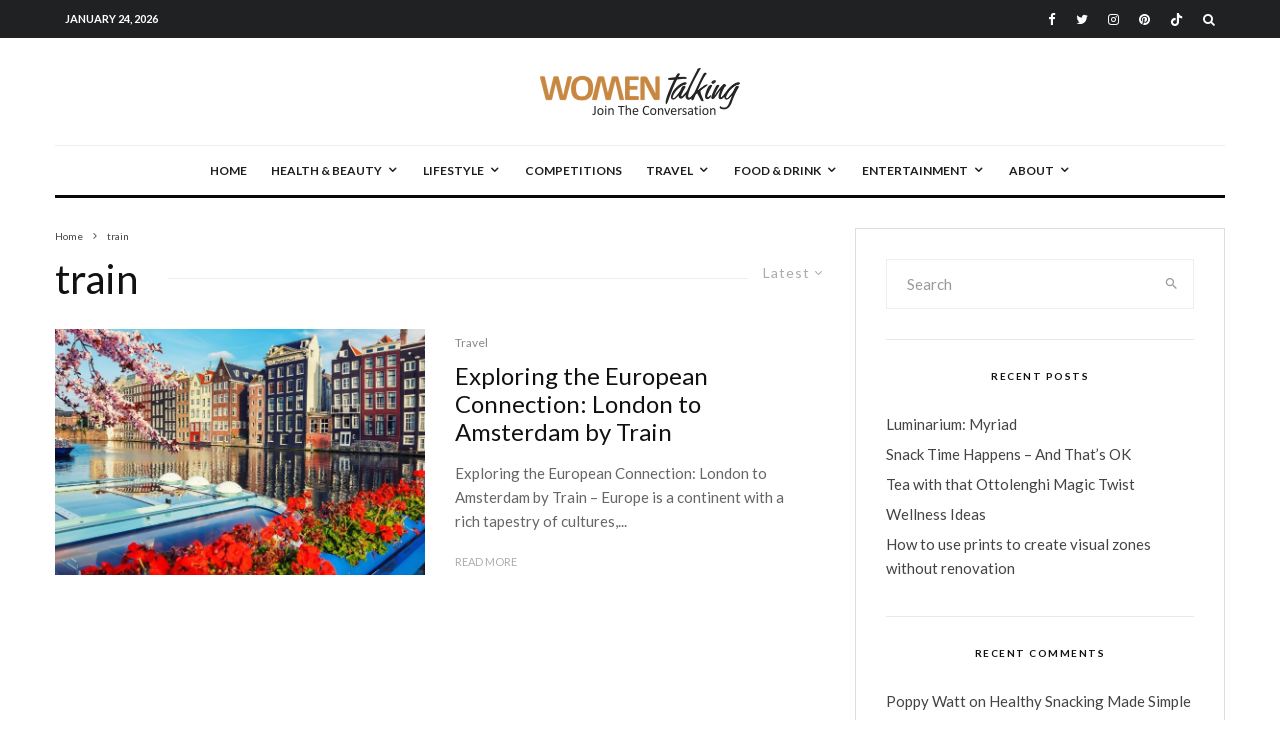

--- FILE ---
content_type: text/html; charset=UTF-8
request_url: https://www.womentalking.co.uk/tag/train/?filtered=latest
body_size: 43409
content:
<!DOCTYPE html>
<html lang="en-GB">
<head>
	<meta charset="UTF-8">
			<meta name="viewport" content="width=device-width, initial-scale=1">
		<link rel="profile" href="http://gmpg.org/xfn/11">
		<meta name="theme-color" content="#f7d40e">
	<meta name='robots' content='index, follow, max-image-preview:large, max-snippet:-1, max-video-preview:-1' />

	<!-- This site is optimized with the Yoast SEO plugin v26.8 - https://yoast.com/product/yoast-seo-wordpress/ -->
	<title>train Archives - Women Talking Online Magazine</title>
	<link rel="canonical" href="https://www.womentalking.co.uk/tag/train/" />
	<meta property="og:locale" content="en_GB" />
	<meta property="og:type" content="article" />
	<meta property="og:title" content="train Archives - Women Talking Online Magazine" />
	<meta property="og:url" content="https://www.womentalking.co.uk/tag/train/" />
	<meta property="og:site_name" content="Women Talking Online Magazine" />
	<meta name="twitter:card" content="summary_large_image" />
	<meta name="twitter:site" content="@womentalking" />
	<script type="application/ld+json" class="yoast-schema-graph">{"@context":"https://schema.org","@graph":[{"@type":"CollectionPage","@id":"https://www.womentalking.co.uk/tag/train/","url":"https://www.womentalking.co.uk/tag/train/","name":"train Archives - Women Talking Online Magazine","isPartOf":{"@id":"https://www.womentalking.co.uk/#website"},"primaryImageOfPage":{"@id":"https://www.womentalking.co.uk/tag/train/#primaryimage"},"image":{"@id":"https://www.womentalking.co.uk/tag/train/#primaryimage"},"thumbnailUrl":"https://www.womentalking.co.uk/wp-content/uploads/2024/02/20219-1.jpg","breadcrumb":{"@id":"https://www.womentalking.co.uk/tag/train/#breadcrumb"},"inLanguage":"en-GB"},{"@type":"ImageObject","inLanguage":"en-GB","@id":"https://www.womentalking.co.uk/tag/train/#primaryimage","url":"https://www.womentalking.co.uk/wp-content/uploads/2024/02/20219-1.jpg","contentUrl":"https://www.womentalking.co.uk/wp-content/uploads/2024/02/20219-1.jpg","width":1200,"height":800,"caption":"Exploring the European Connection: London to Amsterdam by Train"},{"@type":"BreadcrumbList","@id":"https://www.womentalking.co.uk/tag/train/#breadcrumb","itemListElement":[{"@type":"ListItem","position":1,"name":"Home","item":"https://www.womentalking.co.uk/"},{"@type":"ListItem","position":2,"name":"train"}]},{"@type":"WebSite","@id":"https://www.womentalking.co.uk/#website","url":"https://www.womentalking.co.uk/","name":"Women Talking Online Magazine","description":"Join The Conversation","publisher":{"@id":"https://www.womentalking.co.uk/#organization"},"potentialAction":[{"@type":"SearchAction","target":{"@type":"EntryPoint","urlTemplate":"https://www.womentalking.co.uk/?s={search_term_string}"},"query-input":{"@type":"PropertyValueSpecification","valueRequired":true,"valueName":"search_term_string"}}],"inLanguage":"en-GB"},{"@type":"Organization","@id":"https://www.womentalking.co.uk/#organization","name":"Women Talking","url":"https://www.womentalking.co.uk/","logo":{"@type":"ImageObject","inLanguage":"en-GB","@id":"https://www.womentalking.co.uk/#/schema/logo/image/","url":"https://www.womentalking.co.uk/wp-content/uploads/2019/11/womentalking-copy-2-1.png","contentUrl":"https://www.womentalking.co.uk/wp-content/uploads/2019/11/womentalking-copy-2-1.png","width":400,"height":93,"caption":"Women Talking"},"image":{"@id":"https://www.womentalking.co.uk/#/schema/logo/image/"},"sameAs":["https://www.facebook.com/WomenTalkingOnLine/","https://x.com/womentalking","https://www.instagram.com/WomenTalking1/","https://www.linkedin.com/in/annabellegodwin","https://www.pinterest.co.uk/PoppyWatt/"]}]}</script>
	<!-- / Yoast SEO plugin. -->


<link rel='dns-prefetch' href='//www.womentalking.co.uk' />
<link rel='dns-prefetch' href='//fonts.googleapis.com' />
<link rel="alternate" type="application/rss+xml" title="Women Talking Online Magazine &raquo; Feed" href="https://www.womentalking.co.uk/feed/" />
<link rel="alternate" type="application/rss+xml" title="Women Talking Online Magazine &raquo; Comments Feed" href="https://www.womentalking.co.uk/comments/feed/" />
<link rel="alternate" type="application/rss+xml" title="Women Talking Online Magazine &raquo; train Tag Feed" href="https://www.womentalking.co.uk/tag/train/feed/" />
<style id='wp-img-auto-sizes-contain-inline-css' type='text/css'>
img:is([sizes=auto i],[sizes^="auto," i]){contain-intrinsic-size:3000px 1500px}
/*# sourceURL=wp-img-auto-sizes-contain-inline-css */
</style>
<style id='wp-emoji-styles-inline-css' type='text/css'>

	img.wp-smiley, img.emoji {
		display: inline !important;
		border: none !important;
		box-shadow: none !important;
		height: 1em !important;
		width: 1em !important;
		margin: 0 0.07em !important;
		vertical-align: -0.1em !important;
		background: none !important;
		padding: 0 !important;
	}
/*# sourceURL=wp-emoji-styles-inline-css */
</style>
<style id='wp-block-library-inline-css' type='text/css'>
:root{--wp-block-synced-color:#7a00df;--wp-block-synced-color--rgb:122,0,223;--wp-bound-block-color:var(--wp-block-synced-color);--wp-editor-canvas-background:#ddd;--wp-admin-theme-color:#007cba;--wp-admin-theme-color--rgb:0,124,186;--wp-admin-theme-color-darker-10:#006ba1;--wp-admin-theme-color-darker-10--rgb:0,107,160.5;--wp-admin-theme-color-darker-20:#005a87;--wp-admin-theme-color-darker-20--rgb:0,90,135;--wp-admin-border-width-focus:2px}@media (min-resolution:192dpi){:root{--wp-admin-border-width-focus:1.5px}}.wp-element-button{cursor:pointer}:root .has-very-light-gray-background-color{background-color:#eee}:root .has-very-dark-gray-background-color{background-color:#313131}:root .has-very-light-gray-color{color:#eee}:root .has-very-dark-gray-color{color:#313131}:root .has-vivid-green-cyan-to-vivid-cyan-blue-gradient-background{background:linear-gradient(135deg,#00d084,#0693e3)}:root .has-purple-crush-gradient-background{background:linear-gradient(135deg,#34e2e4,#4721fb 50%,#ab1dfe)}:root .has-hazy-dawn-gradient-background{background:linear-gradient(135deg,#faaca8,#dad0ec)}:root .has-subdued-olive-gradient-background{background:linear-gradient(135deg,#fafae1,#67a671)}:root .has-atomic-cream-gradient-background{background:linear-gradient(135deg,#fdd79a,#004a59)}:root .has-nightshade-gradient-background{background:linear-gradient(135deg,#330968,#31cdcf)}:root .has-midnight-gradient-background{background:linear-gradient(135deg,#020381,#2874fc)}:root{--wp--preset--font-size--normal:16px;--wp--preset--font-size--huge:42px}.has-regular-font-size{font-size:1em}.has-larger-font-size{font-size:2.625em}.has-normal-font-size{font-size:var(--wp--preset--font-size--normal)}.has-huge-font-size{font-size:var(--wp--preset--font-size--huge)}.has-text-align-center{text-align:center}.has-text-align-left{text-align:left}.has-text-align-right{text-align:right}.has-fit-text{white-space:nowrap!important}#end-resizable-editor-section{display:none}.aligncenter{clear:both}.items-justified-left{justify-content:flex-start}.items-justified-center{justify-content:center}.items-justified-right{justify-content:flex-end}.items-justified-space-between{justify-content:space-between}.screen-reader-text{border:0;clip-path:inset(50%);height:1px;margin:-1px;overflow:hidden;padding:0;position:absolute;width:1px;word-wrap:normal!important}.screen-reader-text:focus{background-color:#ddd;clip-path:none;color:#444;display:block;font-size:1em;height:auto;left:5px;line-height:normal;padding:15px 23px 14px;text-decoration:none;top:5px;width:auto;z-index:100000}html :where(.has-border-color){border-style:solid}html :where([style*=border-top-color]){border-top-style:solid}html :where([style*=border-right-color]){border-right-style:solid}html :where([style*=border-bottom-color]){border-bottom-style:solid}html :where([style*=border-left-color]){border-left-style:solid}html :where([style*=border-width]){border-style:solid}html :where([style*=border-top-width]){border-top-style:solid}html :where([style*=border-right-width]){border-right-style:solid}html :where([style*=border-bottom-width]){border-bottom-style:solid}html :where([style*=border-left-width]){border-left-style:solid}html :where(img[class*=wp-image-]){height:auto;max-width:100%}:where(figure){margin:0 0 1em}html :where(.is-position-sticky){--wp-admin--admin-bar--position-offset:var(--wp-admin--admin-bar--height,0px)}@media screen and (max-width:600px){html :where(.is-position-sticky){--wp-admin--admin-bar--position-offset:0px}}

/*# sourceURL=wp-block-library-inline-css */
</style><style id='global-styles-inline-css' type='text/css'>
:root{--wp--preset--aspect-ratio--square: 1;--wp--preset--aspect-ratio--4-3: 4/3;--wp--preset--aspect-ratio--3-4: 3/4;--wp--preset--aspect-ratio--3-2: 3/2;--wp--preset--aspect-ratio--2-3: 2/3;--wp--preset--aspect-ratio--16-9: 16/9;--wp--preset--aspect-ratio--9-16: 9/16;--wp--preset--color--black: #000000;--wp--preset--color--cyan-bluish-gray: #abb8c3;--wp--preset--color--white: #ffffff;--wp--preset--color--pale-pink: #f78da7;--wp--preset--color--vivid-red: #cf2e2e;--wp--preset--color--luminous-vivid-orange: #ff6900;--wp--preset--color--luminous-vivid-amber: #fcb900;--wp--preset--color--light-green-cyan: #7bdcb5;--wp--preset--color--vivid-green-cyan: #00d084;--wp--preset--color--pale-cyan-blue: #8ed1fc;--wp--preset--color--vivid-cyan-blue: #0693e3;--wp--preset--color--vivid-purple: #9b51e0;--wp--preset--gradient--vivid-cyan-blue-to-vivid-purple: linear-gradient(135deg,rgb(6,147,227) 0%,rgb(155,81,224) 100%);--wp--preset--gradient--light-green-cyan-to-vivid-green-cyan: linear-gradient(135deg,rgb(122,220,180) 0%,rgb(0,208,130) 100%);--wp--preset--gradient--luminous-vivid-amber-to-luminous-vivid-orange: linear-gradient(135deg,rgb(252,185,0) 0%,rgb(255,105,0) 100%);--wp--preset--gradient--luminous-vivid-orange-to-vivid-red: linear-gradient(135deg,rgb(255,105,0) 0%,rgb(207,46,46) 100%);--wp--preset--gradient--very-light-gray-to-cyan-bluish-gray: linear-gradient(135deg,rgb(238,238,238) 0%,rgb(169,184,195) 100%);--wp--preset--gradient--cool-to-warm-spectrum: linear-gradient(135deg,rgb(74,234,220) 0%,rgb(151,120,209) 20%,rgb(207,42,186) 40%,rgb(238,44,130) 60%,rgb(251,105,98) 80%,rgb(254,248,76) 100%);--wp--preset--gradient--blush-light-purple: linear-gradient(135deg,rgb(255,206,236) 0%,rgb(152,150,240) 100%);--wp--preset--gradient--blush-bordeaux: linear-gradient(135deg,rgb(254,205,165) 0%,rgb(254,45,45) 50%,rgb(107,0,62) 100%);--wp--preset--gradient--luminous-dusk: linear-gradient(135deg,rgb(255,203,112) 0%,rgb(199,81,192) 50%,rgb(65,88,208) 100%);--wp--preset--gradient--pale-ocean: linear-gradient(135deg,rgb(255,245,203) 0%,rgb(182,227,212) 50%,rgb(51,167,181) 100%);--wp--preset--gradient--electric-grass: linear-gradient(135deg,rgb(202,248,128) 0%,rgb(113,206,126) 100%);--wp--preset--gradient--midnight: linear-gradient(135deg,rgb(2,3,129) 0%,rgb(40,116,252) 100%);--wp--preset--font-size--small: 13px;--wp--preset--font-size--medium: 20px;--wp--preset--font-size--large: 36px;--wp--preset--font-size--x-large: 42px;--wp--preset--spacing--20: 0.44rem;--wp--preset--spacing--30: 0.67rem;--wp--preset--spacing--40: 1rem;--wp--preset--spacing--50: 1.5rem;--wp--preset--spacing--60: 2.25rem;--wp--preset--spacing--70: 3.38rem;--wp--preset--spacing--80: 5.06rem;--wp--preset--shadow--natural: 6px 6px 9px rgba(0, 0, 0, 0.2);--wp--preset--shadow--deep: 12px 12px 50px rgba(0, 0, 0, 0.4);--wp--preset--shadow--sharp: 6px 6px 0px rgba(0, 0, 0, 0.2);--wp--preset--shadow--outlined: 6px 6px 0px -3px rgb(255, 255, 255), 6px 6px rgb(0, 0, 0);--wp--preset--shadow--crisp: 6px 6px 0px rgb(0, 0, 0);}:where(.is-layout-flex){gap: 0.5em;}:where(.is-layout-grid){gap: 0.5em;}body .is-layout-flex{display: flex;}.is-layout-flex{flex-wrap: wrap;align-items: center;}.is-layout-flex > :is(*, div){margin: 0;}body .is-layout-grid{display: grid;}.is-layout-grid > :is(*, div){margin: 0;}:where(.wp-block-columns.is-layout-flex){gap: 2em;}:where(.wp-block-columns.is-layout-grid){gap: 2em;}:where(.wp-block-post-template.is-layout-flex){gap: 1.25em;}:where(.wp-block-post-template.is-layout-grid){gap: 1.25em;}.has-black-color{color: var(--wp--preset--color--black) !important;}.has-cyan-bluish-gray-color{color: var(--wp--preset--color--cyan-bluish-gray) !important;}.has-white-color{color: var(--wp--preset--color--white) !important;}.has-pale-pink-color{color: var(--wp--preset--color--pale-pink) !important;}.has-vivid-red-color{color: var(--wp--preset--color--vivid-red) !important;}.has-luminous-vivid-orange-color{color: var(--wp--preset--color--luminous-vivid-orange) !important;}.has-luminous-vivid-amber-color{color: var(--wp--preset--color--luminous-vivid-amber) !important;}.has-light-green-cyan-color{color: var(--wp--preset--color--light-green-cyan) !important;}.has-vivid-green-cyan-color{color: var(--wp--preset--color--vivid-green-cyan) !important;}.has-pale-cyan-blue-color{color: var(--wp--preset--color--pale-cyan-blue) !important;}.has-vivid-cyan-blue-color{color: var(--wp--preset--color--vivid-cyan-blue) !important;}.has-vivid-purple-color{color: var(--wp--preset--color--vivid-purple) !important;}.has-black-background-color{background-color: var(--wp--preset--color--black) !important;}.has-cyan-bluish-gray-background-color{background-color: var(--wp--preset--color--cyan-bluish-gray) !important;}.has-white-background-color{background-color: var(--wp--preset--color--white) !important;}.has-pale-pink-background-color{background-color: var(--wp--preset--color--pale-pink) !important;}.has-vivid-red-background-color{background-color: var(--wp--preset--color--vivid-red) !important;}.has-luminous-vivid-orange-background-color{background-color: var(--wp--preset--color--luminous-vivid-orange) !important;}.has-luminous-vivid-amber-background-color{background-color: var(--wp--preset--color--luminous-vivid-amber) !important;}.has-light-green-cyan-background-color{background-color: var(--wp--preset--color--light-green-cyan) !important;}.has-vivid-green-cyan-background-color{background-color: var(--wp--preset--color--vivid-green-cyan) !important;}.has-pale-cyan-blue-background-color{background-color: var(--wp--preset--color--pale-cyan-blue) !important;}.has-vivid-cyan-blue-background-color{background-color: var(--wp--preset--color--vivid-cyan-blue) !important;}.has-vivid-purple-background-color{background-color: var(--wp--preset--color--vivid-purple) !important;}.has-black-border-color{border-color: var(--wp--preset--color--black) !important;}.has-cyan-bluish-gray-border-color{border-color: var(--wp--preset--color--cyan-bluish-gray) !important;}.has-white-border-color{border-color: var(--wp--preset--color--white) !important;}.has-pale-pink-border-color{border-color: var(--wp--preset--color--pale-pink) !important;}.has-vivid-red-border-color{border-color: var(--wp--preset--color--vivid-red) !important;}.has-luminous-vivid-orange-border-color{border-color: var(--wp--preset--color--luminous-vivid-orange) !important;}.has-luminous-vivid-amber-border-color{border-color: var(--wp--preset--color--luminous-vivid-amber) !important;}.has-light-green-cyan-border-color{border-color: var(--wp--preset--color--light-green-cyan) !important;}.has-vivid-green-cyan-border-color{border-color: var(--wp--preset--color--vivid-green-cyan) !important;}.has-pale-cyan-blue-border-color{border-color: var(--wp--preset--color--pale-cyan-blue) !important;}.has-vivid-cyan-blue-border-color{border-color: var(--wp--preset--color--vivid-cyan-blue) !important;}.has-vivid-purple-border-color{border-color: var(--wp--preset--color--vivid-purple) !important;}.has-vivid-cyan-blue-to-vivid-purple-gradient-background{background: var(--wp--preset--gradient--vivid-cyan-blue-to-vivid-purple) !important;}.has-light-green-cyan-to-vivid-green-cyan-gradient-background{background: var(--wp--preset--gradient--light-green-cyan-to-vivid-green-cyan) !important;}.has-luminous-vivid-amber-to-luminous-vivid-orange-gradient-background{background: var(--wp--preset--gradient--luminous-vivid-amber-to-luminous-vivid-orange) !important;}.has-luminous-vivid-orange-to-vivid-red-gradient-background{background: var(--wp--preset--gradient--luminous-vivid-orange-to-vivid-red) !important;}.has-very-light-gray-to-cyan-bluish-gray-gradient-background{background: var(--wp--preset--gradient--very-light-gray-to-cyan-bluish-gray) !important;}.has-cool-to-warm-spectrum-gradient-background{background: var(--wp--preset--gradient--cool-to-warm-spectrum) !important;}.has-blush-light-purple-gradient-background{background: var(--wp--preset--gradient--blush-light-purple) !important;}.has-blush-bordeaux-gradient-background{background: var(--wp--preset--gradient--blush-bordeaux) !important;}.has-luminous-dusk-gradient-background{background: var(--wp--preset--gradient--luminous-dusk) !important;}.has-pale-ocean-gradient-background{background: var(--wp--preset--gradient--pale-ocean) !important;}.has-electric-grass-gradient-background{background: var(--wp--preset--gradient--electric-grass) !important;}.has-midnight-gradient-background{background: var(--wp--preset--gradient--midnight) !important;}.has-small-font-size{font-size: var(--wp--preset--font-size--small) !important;}.has-medium-font-size{font-size: var(--wp--preset--font-size--medium) !important;}.has-large-font-size{font-size: var(--wp--preset--font-size--large) !important;}.has-x-large-font-size{font-size: var(--wp--preset--font-size--x-large) !important;}
/*# sourceURL=global-styles-inline-css */
</style>

<style id='classic-theme-styles-inline-css' type='text/css'>
/*! This file is auto-generated */
.wp-block-button__link{color:#fff;background-color:#32373c;border-radius:9999px;box-shadow:none;text-decoration:none;padding:calc(.667em + 2px) calc(1.333em + 2px);font-size:1.125em}.wp-block-file__button{background:#32373c;color:#fff;text-decoration:none}
/*# sourceURL=/wp-includes/css/classic-themes.min.css */
</style>
<link rel='stylesheet' id='easy-swipebox-css' href='https://www.womentalking.co.uk/wp-content/plugins/easy-swipebox/public/css/swipebox.min.css?ver=1.1.2' type='text/css' media='all' />
<link rel='stylesheet' id='lets-review-api-css' href='https://www.womentalking.co.uk/wp-content/plugins/lets-review/assets/css/style-api.min.css?ver=3.2.8' type='text/css' media='all' />
<link rel='stylesheet' id='lets-social-count-css' href='https://www.womentalking.co.uk/wp-content/plugins/lets-social-count/assets/css/style.css?ver=1.1' type='text/css' media='all' />
<link rel='stylesheet' id='ppress-frontend-css' href='https://www.womentalking.co.uk/wp-content/plugins/wp-user-avatar/assets/css/frontend.min.css?ver=4.16.8' type='text/css' media='all' />
<link rel='stylesheet' id='ppress-flatpickr-css' href='https://www.womentalking.co.uk/wp-content/plugins/wp-user-avatar/assets/flatpickr/flatpickr.min.css?ver=4.16.8' type='text/css' media='all' />
<link rel='stylesheet' id='ppress-select2-css' href='https://www.womentalking.co.uk/wp-content/plugins/wp-user-avatar/assets/select2/select2.min.css?ver=6.9' type='text/css' media='all' />
<link rel='stylesheet' id='lets-live-blog-css' href='https://www.womentalking.co.uk/wp-content/plugins/lets-live-blog/frontend/css/style.min.css?ver=1.1.1' type='text/css' media='all' />
<link rel='stylesheet' id='lets-live-blog-icons-css' href='https://www.womentalking.co.uk/wp-content/plugins/lets-live-blog/frontend/css/fonts/style.css?ver=1.1.1' type='text/css' media='all' />
<link rel='stylesheet' id='zeen-style-css' href='https://www.womentalking.co.uk/wp-content/themes/zeen/assets/css/style.min.css?ver=1678732427' type='text/css' media='all' />
<style id='zeen-style-inline-css' type='text/css'>
.content-bg, .block-skin-5:not(.skin-inner), .block-skin-5.skin-inner > .tipi-row-inner-style, .article-layout-skin-1.title-cut-bl .hero-wrap .meta:before, .article-layout-skin-1.title-cut-bc .hero-wrap .meta:before, .article-layout-skin-1.title-cut-bl .hero-wrap .share-it:before, .article-layout-skin-1.title-cut-bc .hero-wrap .share-it:before, .standard-archive .page-header, .skin-dark .flickity-viewport, .zeen__var__options label { background: #ffffff;}a.zeen-pin-it{position: absolute}.background.mask {background-color: transparent}.side-author__wrap .mask a {display:inline-block;height:70px}.timed-pup,.modal-wrap {position:fixed;visibility:hidden}.to-top__fixed .to-top a{background-color:#000000; color: #fff}#block-wrap-2595 .tipi-row-inner-style{ ;}.site-inner { background-color: #fff; }.splitter svg g { fill: #fff; }.inline-post .block article .title { font-size: 20px;}.fontfam-1 { font-family: 'Lato',sans-serif!important;}input,input[type="number"],.body-f1, .quotes-f1 blockquote, .quotes-f1 q, .by-f1 .byline, .sub-f1 .subtitle, .wh-f1 .widget-title, .headings-f1 h1, .headings-f1 h2, .headings-f1 h3, .headings-f1 h4, .headings-f1 h5, .headings-f1 h6, .font-1, div.jvectormap-tip {font-family:'Lato',sans-serif;font-weight: 400;font-style: normal;}.fontfam-2 { font-family:'Lato',sans-serif!important; }input[type=submit], button, .tipi-button,.button,.wpcf7-submit,.button__back__home,.body-f2, .quotes-f2 blockquote, .quotes-f2 q, .by-f2 .byline, .sub-f2 .subtitle, .wh-f2 .widget-title, .headings-f2 h1, .headings-f2 h2, .headings-f2 h3, .headings-f2 h4, .headings-f2 h5, .headings-f2 h6, .font-2 {font-family:'Lato',sans-serif;font-weight: 400;font-style: normal;}.fontfam-3 { font-family:'Lato',sans-serif!important;}.body-f3, .quotes-f3 blockquote, .quotes-f3 q, .by-f3 .byline, .sub-f3 .subtitle, .wh-f3 .widget-title, .headings-f3 h1, .headings-f3 h2, .headings-f3 h3, .headings-f3 h4, .headings-f3 h5, .headings-f3 h6, .font-3 {font-family:'Lato',sans-serif;font-style: normal;font-weight: 400;}.tipi-row, .tipi-builder-on .contents-wrap > p { max-width: 1230px ; }.slider-columns--3 article { width: 360px }.slider-columns--2 article { width: 555px }.slider-columns--4 article { width: 262.5px }.single .site-content .tipi-row { max-width: 1230px ; }.single-product .site-content .tipi-row { max-width: 1230px ; }.date--secondary { color: #ffffff; }.date--main { color: #f8d92f; }.global-accent-border { border-color: #f7d40e; }.trending-accent-border { border-color: #f7d40e; }.trending-accent-bg { border-color: #f7d40e; }.wpcf7-submit, .tipi-button.block-loader { background: #18181e; }.wpcf7-submit:hover, .tipi-button.block-loader:hover { background: #111; }.tipi-button.block-loader { color: #fff!important; }.wpcf7-submit { background: #18181e; }.wpcf7-submit:hover { background: #111; }.global-accent-bg, .icon-base-2:hover .icon-bg, #progress { background-color: #f7d40e; }.global-accent-text, .mm-submenu-2 .mm-51 .menu-wrap > .sub-menu > li > a { color: #f7d40e; }body { color:#444;}.excerpt { color:#666666;}.mode--alt--b .excerpt, .block-skin-2 .excerpt, .block-skin-2 .preview-classic .custom-button__fill-2 { color:#888!important;}.read-more-wrap { color:#adadad;}.logo-fallback a { color:#000!important;}.site-mob-header .logo-fallback a { color:#000!important;}blockquote:not(.comment-excerpt) { color:#111;}.mode--alt--b blockquote:not(.comment-excerpt), .mode--alt--b .block-skin-0.block-wrap-quote .block-wrap-quote blockquote:not(.comment-excerpt), .mode--alt--b .block-skin-0.block-wrap-quote .block-wrap-quote blockquote:not(.comment-excerpt) span { color:#fff!important;}.byline, .byline a { color:#888;}.mode--alt--b .block-wrap-classic .byline, .mode--alt--b .block-wrap-classic .byline a, .mode--alt--b .block-wrap-thumbnail .byline, .mode--alt--b .block-wrap-thumbnail .byline a, .block-skin-2 .byline a, .block-skin-2 .byline { color:#888;}.preview-classic .meta .title, .preview-thumbnail .meta .title,.preview-56 .meta .title{ color:#111;}h1, h2, h3, h4, h5, h6, .block-title { color:#111;}.sidebar-widget  .widget-title { color:#111!important;}.link-color-wrap a, .woocommerce-Tabs-panel--description a { color: #dd3333; }.mode--alt--b .link-color-wrap a, .mode--alt--b .woocommerce-Tabs-panel--description a { color: #888; }.copyright, .site-footer .bg-area-inner .copyright a { color: #757575; }.link-color-wrap a:hover { color: #dd3333; }.mode--alt--b .link-color-wrap a:hover { color: #555; }body{line-height:1.66}input[type=submit], button, .tipi-button,.button,.wpcf7-submit,.button__back__home{letter-spacing:0.03em}.sub-menu a:not(.tipi-button){letter-spacing:0.1em}.widget-title{letter-spacing:0.15em}html, body{font-size:15px}.byline{font-size:12px}input[type=submit], button, .tipi-button,.button,.wpcf7-submit,.button__back__home{font-size:11px}.excerpt{font-size:15px}.logo-fallback, .secondary-wrap .logo-fallback a{font-size:22px}.logo span{font-size:12px}.breadcrumbs{font-size:10px}.hero-meta.tipi-s-typo .title{font-size:20px}.hero-meta.tipi-s-typo .subtitle{font-size:15px}.hero-meta.tipi-m-typo .title{font-size:20px}.hero-meta.tipi-m-typo .subtitle{font-size:15px}.hero-meta.tipi-xl-typo .title{font-size:20px}.hero-meta.tipi-xl-typo .subtitle{font-size:15px}.block-html-content h1, .single-content .entry-content h1{font-size:20px}.block-html-content h2, .single-content .entry-content h2{font-size:20px}.block-html-content h3, .single-content .entry-content h3{font-size:20px}.block-html-content h4, .single-content .entry-content h4{font-size:20px}.block-html-content h5, .single-content .entry-content h5{font-size:18px}.footer-block-links{font-size:8px}blockquote, q{font-size:20px}.site-footer .copyright{font-size:12px}.footer-navigation{font-size:12px}.site-footer .menu-icons{font-size:12px}.block-title, .page-title{font-size:24px}.block-subtitle{font-size:18px}.block-col-self .preview-2 .title{font-size:22px}.block-wrap-classic .tipi-m-typo .title-wrap .title{font-size:22px}.tipi-s-typo .title, .ppl-s-3 .tipi-s-typo .title, .zeen-col--wide .ppl-s-3 .tipi-s-typo .title, .preview-1 .title, .preview-21:not(.tipi-xs-typo) .title{font-size:22px}.tipi-xs-typo .title, .tipi-basket-wrap .basket-item .title{font-size:15px}.meta .read-more-wrap{font-size:11px}.widget-title{font-size:12px}.split-1:not(.preview-thumbnail) .mask{-webkit-flex: 0 0 calc( 50% - 15px);
					-ms-flex: 0 0 calc( 50% - 15px);
					flex: 0 0 calc( 50% - 15px);
					width: calc( 50% - 15px);}.preview-thumbnail .mask{-webkit-flex: 0 0 65px;
					-ms-flex: 0 0 65px;
					flex: 0 0 65px;
					width: 65px;}.footer-lower-area{padding-bottom:30px}.footer-upper-area{padding-bottom:50px}.footer-upper-area{padding-top:50px}.footer-widget-wrap{padding-bottom:40px}.footer-widget-wrap{padding-top:83px}.tipi-button-cta-header{font-size:12px}.tipi-button.block-loader, .wpcf7-submit, .mc4wp-form-fields button { font-weight: 700;}.subtitle {font-style:italic!important;}.main-navigation .horizontal-menu, .main-navigation .menu-item, .main-navigation .menu-icon .menu-icon--text,  .main-navigation .tipi-i-search span { font-weight: 700;}.secondary-wrap .menu-secondary li, .secondary-wrap .menu-item, .secondary-wrap .menu-icon .menu-icon--text {font-weight: 700;}.footer-lower-area, .footer-lower-area .menu-item, .footer-lower-area .menu-icon span {font-weight: 700;}.widget-title {font-weight: 700!important;}input[type=submit], button, .tipi-button,.button,.wpcf7-submit,.button__back__home{ text-transform: uppercase; }.entry-title{ text-transform: none; }.logo-fallback{ text-transform: none; }.block-wrap-slider .title-wrap .title{ text-transform: none; }.block-wrap-grid .title-wrap .title, .tile-design-4 .meta .title-wrap .title{ text-transform: none; }.block-wrap-classic .title-wrap .title{ text-transform: none; }.block-title{ text-transform: none; }.meta .excerpt .read-more{ text-transform: uppercase; }.preview-grid .read-more{ text-transform: uppercase; }.block-subtitle{ text-transform: none; }.byline{ text-transform: none; }.widget-title{ text-transform: uppercase; }.main-navigation .menu-item, .main-navigation .menu-icon .menu-icon--text{ text-transform: uppercase; }.secondary-navigation, .secondary-wrap .menu-icon .menu-icon--text{ text-transform: uppercase; }.footer-lower-area .menu-item, .footer-lower-area .menu-icon span{ text-transform: uppercase; }.sub-menu a:not(.tipi-button){ text-transform: none; }.site-mob-header .menu-item, .site-mob-header .menu-icon span{ text-transform: uppercase; }.single-content .entry-content h1, .single-content .entry-content h2, .single-content .entry-content h3, .single-content .entry-content h4, .single-content .entry-content h5, .single-content .entry-content h6, .meta__full h1, .meta__full h2, .meta__full h3, .meta__full h4, .meta__full h5, .bbp__thread__title{ text-transform: none; }.mm-submenu-2 .mm-11 .menu-wrap > *, .mm-submenu-2 .mm-31 .menu-wrap > *, .mm-submenu-2 .mm-21 .menu-wrap > *, .mm-submenu-2 .mm-51 .menu-wrap > *  { border-top: 3px solid transparent; }.separation-border { margin-bottom: 30px; }.load-more-wrap-1 { padding-top: 30px; }.block-wrap-classic .inf-spacer + .block:not(.block-62) { margin-top: 30px; }.separation-border-style { border-bottom: 1px #e9e9e9 dotted;padding-bottom:30px;}.block-title-wrap-style .block-title:after, .block-title-wrap-style .block-title:before { border-top: 1px #eee solid;}.separation-border-v { background: #eee;}.separation-border-v { height: calc( 100% -  30px - 1px); }@media only screen and (max-width: 480px) {.separation-border-style { padding-bottom: 15px; }.separation-border { margin-bottom: 15px;}}.grid-spacing { border-top-width: 2px; }.sidebar-wrap .sidebar { padding-right: 30px; padding-left: 30px; padding-top:0px; padding-bottom:0px; }.sidebar-left .sidebar-wrap .sidebar { padding-right: 30px; padding-left: 30px; }@media only screen and (min-width: 481px) {.block-wrap-grid .block-title-area, .block-wrap-98 .block-piece-2 article:last-child { margin-bottom: -2px; }.block-wrap-92 .tipi-row-inner-box { margin-top: -2px; }.block-wrap-grid .only-filters { top: 2px; }.grid-spacing { border-right-width: 2px; }.block-wrap-grid:not(.block-wrap-81) .block { width: calc( 100% + 2px ); }}@media only screen and (max-width: 767px) {.mobile__design--side .mask {
		width: calc( 34% - 15px);
	}}@media only screen and (min-width: 768px) {input[type=submit], button, .tipi-button,.button,.wpcf7-submit,.button__back__home{letter-spacing:0.09em}.hero-meta.tipi-s-typo .title{font-size:30px}.hero-meta.tipi-s-typo .subtitle{font-size:18px}.hero-meta.tipi-m-typo .title{font-size:30px}.hero-meta.tipi-m-typo .subtitle{font-size:18px}.hero-meta.tipi-xl-typo .title{font-size:30px}.hero-meta.tipi-xl-typo .subtitle{font-size:18px}.block-html-content h1, .single-content .entry-content h1{font-size:30px}.block-html-content h2, .single-content .entry-content h2{font-size:30px}.block-html-content h3, .single-content .entry-content h3{font-size:24px}.block-html-content h4, .single-content .entry-content h4{font-size:24px}blockquote, q{font-size:25px}.main-navigation, .main-navigation .menu-icon--text{font-size:12px}.sub-menu a:not(.tipi-button){font-size:12px}.main-navigation .menu-icon, .main-navigation .trending-icon-solo{font-size:12px}.secondary-wrap-v .standard-drop>a,.secondary-wrap, .secondary-wrap a, .secondary-wrap .menu-icon--text{font-size:11px}.secondary-wrap .menu-icon, .secondary-wrap .menu-icon a, .secondary-wrap .trending-icon-solo{font-size:13px}.split-1:not(.preview-thumbnail) .mask{-webkit-flex: 0 0 calc( 34% - 15px);
					-ms-flex: 0 0 calc( 34% - 15px);
					flex: 0 0 calc( 34% - 15px);
					width: calc( 34% - 15px);}.footer-lower-area{padding-top:40px}.footer-lower-area{padding-bottom:40px}.footer-upper-area{padding-bottom:40px}.footer-upper-area{padding-top:40px}.footer-widget-wrap{padding-top:40px}.layout-side-info .details{width:130px;float:left}.title-contrast .hero-wrap { height: calc( 100vh - 160px ); }.block-col-self .block-71 .tipi-s-typo .title { font-size: 18px; }.zeen-col--narrow .block-wrap-classic .tipi-m-typo .title-wrap .title { font-size: 18px; }.secondary-wrap .menu-padding, .secondary-wrap .ul-padding > li > a {
			padding-top: 10px;
			padding-bottom: 10px;
		}}@media only screen and (min-width: 1240px) {.hero-l .single-content {padding-top: 45px}.align-fs .contents-wrap .video-wrap, .align-fs-center .aligncenter.size-full, .align-fs-center .wp-caption.aligncenter .size-full, .align-fs-center .tiled-gallery, .align-fs .alignwide { width: 1170px; }.align-fs .contents-wrap .video-wrap { height: 658px; }.has-bg .align-fs .contents-wrap .video-wrap, .has-bg .align-fs .alignwide, .has-bg .align-fs-center .aligncenter.size-full, .has-bg .align-fs-center .wp-caption.aligncenter .size-full, .has-bg .align-fs-center .tiled-gallery { width: 1230px; }.has-bg .align-fs .contents-wrap .video-wrap { height: 691px; }.logo-fallback, .secondary-wrap .logo-fallback a{font-size:30px}.hero-meta.tipi-s-typo .title{font-size:36px}.hero-meta.tipi-m-typo .title{font-size:44px}.hero-meta.tipi-xl-typo .title{font-size:50px}.block-html-content h1, .single-content .entry-content h1{font-size:44px}.block-html-content h2, .single-content .entry-content h2{font-size:40px}.block-html-content h3, .single-content .entry-content h3{font-size:30px}.block-html-content h4, .single-content .entry-content h4{font-size:20px}.block-title, .page-title{font-size:40px}.block-subtitle{font-size:20px}.block-col-self .preview-2 .title{font-size:36px}.block-wrap-classic .tipi-m-typo .title-wrap .title{font-size:30px}.tipi-s-typo .title, .ppl-s-3 .tipi-s-typo .title, .zeen-col--wide .ppl-s-3 .tipi-s-typo .title, .preview-1 .title, .preview-21:not(.tipi-xs-typo) .title{font-size:24px}.widget-title{font-size:10px}.split-1:not(.preview-thumbnail) .mask{-webkit-flex: 0 0 calc( 50% - 15px);
					-ms-flex: 0 0 calc( 50% - 15px);
					flex: 0 0 calc( 50% - 15px);
					width: calc( 50% - 15px);}.footer-lower-area{padding-bottom:30px}.footer-upper-area{padding-bottom:50px}.footer-upper-area{padding-top:50px}.footer-widget-wrap{padding-top:83px}}.main-menu-bar-color-1 .current-menu-item > a, .main-menu-bar-color-1 .menu-main-menu > .dropper.active:not(.current-menu-item) > a { background-color: #111;}.site-header a { color: #111; }.site-skin-3.content-subscribe, .site-skin-3.content-subscribe .subtitle, .site-skin-3.content-subscribe input, .site-skin-3.content-subscribe h2 { color: #fff; } .site-skin-3.content-subscribe input[type="email"] { border-color: #fff; }.mob-menu-wrap a { color: #000000; }.mob-menu-wrap .mobile-navigation .mobile-search-wrap .search { border-color: #000000; }.sidebar-wrap .sidebar { border:1px #ddd solid ; }.content-area .zeen-widget { border: 0 #e9e9e9 solid ; border-width: 0 0 1px 0; }.content-area .zeen-widget { padding:30px 0px 30px; }.grid-meta-bg .mask:before { content: ""; background-image: linear-gradient(to top, rgba(0,0,0,0.30) 0%, rgba(0,0,0,0) 100%); }.grid-image-1 .mask-overlay { background-color: #1a1d1e ; }.with-fi.preview-grid,.with-fi.preview-grid .byline,.with-fi.preview-grid .subtitle, .with-fi.preview-grid a { color: #fff; }.preview-grid .mask-overlay { opacity: 0.2 ; }@media (pointer: fine) {.preview-grid:hover .mask-overlay { opacity: 0.4 ; }}.slider-image-1 .mask-overlay { background-color: #1a1d1e ; }.with-fi.preview-slider-overlay,.with-fi.preview-slider-overlay .byline,.with-fi.preview-slider-overlay .subtitle, .with-fi.preview-slider-overlay a { color: #fff; }.preview-slider-overlay .mask-overlay { opacity: 0.2 ; }@media (pointer: fine) {.preview-slider-overlay:hover .mask-overlay { opacity: 0.6 ; }}.site-footer .footer-widget-bg-area, .site-footer .footer-widget-bg-area .woo-product-rating span, .site-footer .footer-widget-bg-area .stack-design-3 .meta { background-color: #272727; }.site-footer .footer-widget-bg-area .background { background-image: none; opacity: 1; }.site-footer .footer-widget-bg-area .block-skin-0 .tipi-arrow { color:#dddede; border-color:#dddede; }.site-footer .footer-widget-bg-area .block-skin-0 .tipi-arrow i:after{ background:#dddede; }.site-footer .footer-widget-bg-area,.site-footer .footer-widget-bg-area .byline,.site-footer .footer-widget-bg-area a,.site-footer .footer-widget-bg-area .widget_search form *,.site-footer .footer-widget-bg-area h3,.site-footer .footer-widget-bg-area .widget-title { color:#dddede; }.site-footer .footer-widget-bg-area .tipi-spin.tipi-row-inner-style:before { border-color:#dddede; }.content-latl .bg-area, .content-latl .bg-area .woo-product-rating span, .content-latl .bg-area .stack-design-3 .meta { background-color: #272727; }.content-latl .bg-area .background { background-image: none; opacity: 1; }.content-latl .bg-area,.content-latl .bg-area .byline,.content-latl .bg-area a,.content-latl .bg-area .widget_search form *,.content-latl .bg-area h3,.content-latl .bg-area .widget-title { color:#fff; }.content-latl .bg-area .tipi-spin.tipi-row-inner-style:before { border-color:#fff; }.content-subscribe .bg-area { background-image: linear-gradient(130deg, #272727 0%, #c6bf2b 80%);  }.content-subscribe .bg-area .background { background-image: none; opacity: 1; }.content-subscribe .bg-area,.content-subscribe .bg-area .byline,.content-subscribe .bg-area a,.content-subscribe .bg-area .widget_search form *,.content-subscribe .bg-area h3,.content-subscribe .bg-area .widget-title { color:#fff; }.content-subscribe .bg-area .tipi-spin.tipi-row-inner-style:before { border-color:#fff; }.slide-in-menu,.slide-in-menu a,.slide-in-menu .widget-title, .slide-in-menu .cb-widget-design-1 .cb-score { color:#ffffff; }.slide-in-menu form { border-color:#ffffff; }.slide-in-menu .mc4wp-form-fields input[type="email"], #subscribe-submit input[type="email"], .subscribe-wrap input[type="email"],.slide-in-menu .mc4wp-form-fields input[type="text"], #subscribe-submit input[type="text"], .subscribe-wrap input[type="text"] { border-bottom-color:#ffffff; }.mob-menu-wrap .bg-area { background-image: linear-gradient(130deg, #000000 0%, #ffffff 80%);  }.mob-menu-wrap .bg-area .background { background-image: none; opacity: 1; }.mob-menu-wrap .bg-area,.mob-menu-wrap .bg-area .byline,.mob-menu-wrap .bg-area a,.mob-menu-wrap .bg-area .widget_search form *,.mob-menu-wrap .bg-area h3,.mob-menu-wrap .bg-area .widget-title { color:#000000; }.mob-menu-wrap .bg-area .tipi-spin.tipi-row-inner-style:before { border-color:#000000; }.main-navigation, .main-navigation .menu-icon--text { color: #1e1e1e; }.main-navigation .horizontal-menu>li>a { padding-left: 12px; padding-right: 12px; }.main-navigation-border { border-bottom:3px #0a0a0a solid ; }.main-navigation-border .drop-search { border-top:3px #0a0a0a solid ; }#progress {bottom: 0;height: 3px; }.sticky-menu-2:not(.active) #progress  { bottom: -3px;  }.main-navigation-border { border-top: 1px #eee solid ; }.main-navigation .horizontal-menu .drop, .main-navigation .horizontal-menu > li > a, .date--main {
			padding-top: 15px;
			padding-bottom: 15px;
		}.site-mob-header .menu-icon { font-size: 13px; }.secondary-wrap .menu-bg-area { background-color: #1f2123; }.secondary-wrap-v .standard-drop>a,.secondary-wrap, .secondary-wrap a, .secondary-wrap .menu-icon--text { color: #fff; }.secondary-wrap .menu-secondary > li > a, .secondary-icons li > a { padding-left: 10px; padding-right: 10px; }.mc4wp-form-fields input[type=submit], .mc4wp-form-fields button, #subscribe-submit input[type=submit], .subscribe-wrap input[type=submit] {color: #ffffff;background-image: linear-gradient(130deg, #32429e 0%, #aa076b 80%);}.site-mob-header:not(.site-mob-header-11) .header-padding .logo-main-wrap, .site-mob-header:not(.site-mob-header-11) .header-padding .icons-wrap a, .site-mob-header-11 .header-padding {
		padding-top: 38px;
		padding-bottom: 0px;
	}.site-header .header-padding {
		padding-top:30px;
		padding-bottom:30px;
	}.subscribe-wrap, .subscribe-wrap .content div { color: #fff; }@media only screen and (min-width: 768px){.tipi-m-0 {display: none}}
/*# sourceURL=zeen-style-inline-css */
</style>
<link rel='stylesheet' id='zeen-child-style-css' href='https://www.womentalking.co.uk/wp-content/themes/zeen-child/style.css?ver=4.3.1' type='text/css' media='all' />
<link rel='stylesheet' id='zeen-fonts-css' href='https://fonts.googleapis.com/css?family=Lato%3A400%2Citalic%7CLato%3A400%2C700&#038;subset=latin&#038;display=swap' type='text/css' media='all' />
<link rel='stylesheet' id='photoswipe-css' href='https://www.womentalking.co.uk/wp-content/themes/zeen/assets/css/photoswipe.min.css?ver=4.1.3' type='text/css' media='all' />
<link rel='stylesheet' id='lets-review-widget-css' href='https://www.womentalking.co.uk/wp-content/plugins/lets-review/assets/css/style-widget.min.css?ver=3.2.8' type='text/css' media='all' />
<link rel='stylesheet' id='jquery-lazyloadxt-spinner-css-css' href='//www.womentalking.co.uk/wp-content/plugins/a3-lazy-load/assets/css/jquery.lazyloadxt.spinner.css?ver=6.9' type='text/css' media='all' />
<script type="text/javascript" src="https://www.womentalking.co.uk/wp-includes/js/jquery/jquery.min.js?ver=3.7.1" id="jquery-core-js"></script>
<script type="text/javascript" src="https://www.womentalking.co.uk/wp-includes/js/jquery/jquery-migrate.min.js?ver=3.4.1" id="jquery-migrate-js"></script>
<script type="text/javascript" src="https://www.womentalking.co.uk/wp-content/plugins/wp-user-avatar/assets/flatpickr/flatpickr.min.js?ver=4.16.8" id="ppress-flatpickr-js"></script>
<script type="text/javascript" src="https://www.womentalking.co.uk/wp-content/plugins/wp-user-avatar/assets/select2/select2.min.js?ver=4.16.8" id="ppress-select2-js"></script>
<link rel="https://api.w.org/" href="https://www.womentalking.co.uk/wp-json/" /><link rel="alternate" title="JSON" type="application/json" href="https://www.womentalking.co.uk/wp-json/wp/v2/tags/2595" /><link rel="EditURI" type="application/rsd+xml" title="RSD" href="https://www.womentalking.co.uk/xmlrpc.php?rsd" />
<meta name="generator" content="WordPress 6.9" />
<!-- This code is added by Analytify (8.0.1) https://analytify.io/ !-->
						<script async src="https://www.googletagmanager.com/gtag/js?id=G-FSX4ETYJ8D"></script>
			<script>
			window.dataLayer = window.dataLayer || [];
			function gtag(){dataLayer.push(arguments);}
			gtag('js', new Date());

			const configuration = {"anonymize_ip":"true","forceSSL":"false","allow_display_features":"true","debug_mode":true};
			const gaID = 'G-FSX4ETYJ8D';

			
			gtag('config', gaID, configuration);

			
			</script>

			<!-- This code is added by Analytify (8.0.1) !--><link rel="preload" type="font/woff2" as="font" href="https://www.womentalking.co.uk/wp-content/themes/zeen/assets/css/tipi/tipi.woff2?9oa0lg" crossorigin="anonymous"><link rel="dns-prefetch" href="//fonts.googleapis.com"><link rel="preconnect" href="https://fonts.gstatic.com/" crossorigin="anonymous"><style type="text/css">.recentcomments a{display:inline !important;padding:0 !important;margin:0 !important;}</style><link rel="icon" href="https://www.womentalking.co.uk/wp-content/uploads/2021/04/womentalking2-100x100.jpg" sizes="32x32" />
<link rel="icon" href="https://www.womentalking.co.uk/wp-content/uploads/2021/04/womentalking2-293x293.jpg" sizes="192x192" />
<link rel="apple-touch-icon" href="https://www.womentalking.co.uk/wp-content/uploads/2021/04/womentalking2-293x293.jpg" />
<meta name="msapplication-TileImage" content="https://www.womentalking.co.uk/wp-content/uploads/2021/04/womentalking2-293x293.jpg" />
		<style type="text/css" id="wp-custom-css">
			
				@media only screen and (max-width: 767px) {
	#block-wrap-34573.block-wrap-cta, #block-wrap-10478.block-wrap-50, #block-wrap-25577.block-wrap-50 {
		display:none;
	}
}
				</style>
		<style id='zeen-mm-style-inline-css' type='text/css'>
.main-menu-bar-color-2 .menu-main-menu .menu-item-1258.drop-it > a:before { border-bottom-color: #111;}.main-navigation .menu-item-1258 .menu-wrap > * { border-top-color: #111!important; }
.main-menu-bar-color-2 .menu-main-menu .menu-item-1255.drop-it > a:before { border-bottom-color: #111;}.main-navigation .menu-item-1255 .menu-wrap > * { border-top-color: #111!important; }
.main-menu-bar-color-2 .menu-main-menu .menu-item-3127.drop-it > a:before { border-bottom-color: #111;}.main-navigation .menu-item-3127 .menu-wrap > * { border-top-color: #111!important; }
.main-menu-bar-color-2 .menu-main-menu .menu-item-3133.drop-it > a:before { border-bottom-color: #111;}.main-navigation .menu-item-3133 .menu-wrap > * { border-top-color: #111!important; }
.main-menu-bar-color-2 .menu-main-menu .menu-item-1257.drop-it > a:before { border-bottom-color: #111;}.main-navigation .menu-item-1257 .menu-wrap > * { border-top-color: #111!important; }
.main-menu-bar-color-2 .menu-main-menu .menu-item-1254.drop-it > a:before { border-bottom-color: #111;}.main-navigation .menu-item-1254 .menu-wrap > * { border-top-color: #111!important; }
.main-menu-bar-color-2 .menu-main-menu .menu-item-3130.drop-it > a:before { border-bottom-color: #111;}.main-navigation .menu-item-3130 .menu-wrap > * { border-top-color: #111!important; }
.main-menu-bar-color-2 .menu-main-menu .menu-item-1730.drop-it > a:before { border-bottom-color: #111;}.main-navigation .menu-item-1730 .menu-wrap > * { border-top-color: #111!important; }
/*# sourceURL=zeen-mm-style-inline-css */
</style>
</head>
<body class="archive tag tag-train tag-2595 wp-theme-zeen wp-child-theme-zeen-child headings-f1 body-f2 sub-f1 quotes-f1 by-f3 wh-f2 widget-title-c block-titles-big block-titles-mid-1 menu-no-color-hover mob-fi-tall skin-light single-sticky-spin footer-widgets-text-white site-mob-menu-a-4 site-mob-menu-1 mm-submenu-2 main-menu-logo-1 body-header-style-2 byline-font-2">
		<div id="page" class="site">
		<div id="mob-line" class="tipi-m-0"></div><header id="mobhead" class="site-header-block site-mob-header tipi-m-0 site-mob-header-1 site-mob-menu-1 sticky-menu-mob sticky-menu-1 sticky-top site-skin-1 site-img-1"><div class="bg-area header-padding tipi-row tipi-vertical-c">
	<ul class="menu-left icons-wrap tipi-vertical-c">
				<li class="menu-icon menu-icon-style-1 menu-icon-search"><a href="#" class="tipi-i-search modal-tr tipi-tip tipi-tip-move" data-title="Search" data-type="search"></a></li>
				
	
			
				
	
		</ul>
	<div class="logo-main-wrap logo-mob-wrap">
		<div class="logo logo-mobile"><a href="https://www.womentalking.co.uk" data-pin-nopin="true"><span class="logo-img"><img src="https://www.womentalking.co.uk/wp-content/uploads/2019/11/womentalking-copy-2-1.png" alt="" srcset="https://www.womentalking.co.uk/wp-content/uploads/2019/11/womentalking-copy-2-1.png 2x" width="400" height="93"></span></a></div>	</div>
	<ul class="menu-right icons-wrap tipi-vertical-c">
		
				
	
			
				
	
			
				
			<li class="menu-icon menu-icon-mobile-slide"><a href="#" class="mob-tr-open" data-target="slide-menu"><i class="tipi-i-menu-mob" aria-hidden="true"></i></a></li>
	
		</ul>
	<div class="background mask"></div></div>
</header><!-- .site-mob-header -->		<div class="site-inner">
			<div id="secondary-wrap" class="secondary-wrap tipi-xs-0 clearfix font-3 mm-ani-1 secondary-menu-skin-3 secondary-menu-width-1"><div class="menu-bg-area"><div class="menu-content-wrap clearfix tipi-vertical-c tipi-row">	<nav id="secondary-navigation" class="secondary-navigation rotatable tipi-xs-0">
		<ul id="menu-secondary" class="menu-secondary horizontal-menu tipi-flex menu-secondary ul-padding row font-3 main-menu-skin-1 main-menu-bar-color-2 mm-skin-2 mm-submenu-2 mm-ani-1">
			<li class="current-date menu-padding date--secondary">January 24, 2026</li>		</ul>
	</nav><!-- .secondary-navigation -->
<ul class="horizontal-menu menu-icons ul-padding tipi-vertical-c tipi-flex-r secondary-icons"><li  class="menu-icon menu-icon-style-1 menu-icon-fb"><a href="https://facebook.com/WomenTalkingOnLine/" data-title="Facebook" class="tipi-i-facebook tipi-tip tipi-tip-move" rel="noopener nofollow" aria-label="Facebook" target="_blank"></a></li><li  class="menu-icon menu-icon-style-1 menu-icon-tw"><a href="https://twitter.com/womentalking" data-title="Twitter" class="tipi-i-twitter tipi-tip tipi-tip-move" rel="noopener nofollow" aria-label="Twitter" target="_blank"></a></li><li  class="menu-icon menu-icon-style-1 menu-icon-insta"><a href="https://instagram.com/womentalking1" data-title="Instagram" class="tipi-i-instagram tipi-tip tipi-tip-move" rel="noopener nofollow" aria-label="Instagram" target="_blank"></a></li><li  class="menu-icon menu-icon-style-1 menu-icon-pin"><a href="https://pinterest.com/Poppy%20Watt" data-title="Pinterest" class="tipi-i-pinterest tipi-tip tipi-tip-move" rel="noopener nofollow" aria-label="Pinterest" target="_blank"></a></li><li  class="menu-icon menu-icon-style-1 menu-icon-tt"><a href="https://tiktok.com/@poppywatt" data-title="TikTok" class="tipi-i-tiktok tipi-tip tipi-tip-move" rel="noopener nofollow" aria-label="TikTok" target="_blank"></a></li><li class="menu-icon menu-icon-style-1 menu-icon-search"><a href="#" class="tipi-i-search modal-tr tipi-tip tipi-tip-move" data-title="Search" data-type="search"></a></li>
				
	
	</ul></div></div></div><header id="masthead" class="site-header-block site-header clearfix site-header-2 header-width-1 header-skin-1 site-img-1 mm-ani-1 mm-skin-2 main-menu-skin-1 main-menu-width-3 main-menu-bar-color-2 logo-only-when-stuck main-menu-c" data-pt-diff="0" data-pb-diff="0"><div class="bg-area">
	<div class="tipi-flex-lcr logo-main-wrap header-padding tipi-flex-eq-height logo-main-wrap-center tipi-row">
						<div class="logo-main-wrap header-padding tipi-all-c"><div class="logo logo-main"><a href="https://www.womentalking.co.uk" data-pin-nopin="true"><span class="logo-img"><img src="https://www.womentalking.co.uk/wp-content/uploads/2019/11/womentalking-copy-2-1.png" alt="" srcset="https://www.womentalking.co.uk/wp-content/uploads/2019/11/womentalking-copy-2-1.png 2x" width="400" height="93"></span></a></div></div>							</div>
	<div class="background mask"></div></div>
</header><!-- .site-header --><div id="header-line"></div><nav id="site-navigation" class="main-navigation main-navigation-1 tipi-xs-0 clearfix logo-only-when-stuck tipi-row main-menu-skin-1 main-menu-width-1 main-menu-bar-color-2 mm-skin-2 mm-submenu-2 mm-ani-1 main-menu-c sticky-menu-dt sticky-menu sticky-menu-1 sticky-top">	<div class="main-navigation-border menu-bg-area">
		<div class="nav-grid clearfix tipi-row">
			<div class="tipi-flex sticky-part sticky-p1">
				<div class="logo-menu-wrap tipi-vertical-c"><div class="logo logo-main-menu"><a href="https://www.womentalking.co.uk" data-pin-nopin="true"><span class="logo-img"><img src="https://www.womentalking.co.uk/wp-content/uploads/2019/11/womentalking-copy-3.png" alt="" srcset="https://www.womentalking.co.uk/wp-content/uploads/2019/11/womentalking-copy-3.png 2x" width="500" height="116"></span></a></div></div>				<ul id="menu-main-menu" class="menu-main-menu horizontal-menu tipi-flex font-3">
					<li id="menu-item-1258" class="menu-item menu-item-type-custom menu-item-object-custom dropper drop-it mm-art mm-wrap-2 mm-wrap menu-item-1258"><a href="/index.php">Home</a></li>
<li id="menu-item-1255" class="menu-item menu-item-type-taxonomy menu-item-object-category menu-item-has-children dropper drop-it mm-art mm-wrap-11 mm-wrap mm-color mm-sb-left menu-item-1255"><a href="https://www.womentalking.co.uk/category/health-beauty/" data-ppp="3" data-tid="28"  data-term="category">Health &amp; Beauty</a><div class="menu mm-11 tipi-row" data-mm="11"><div class="menu-wrap menu-wrap-more-10 tipi-flex"><div id="block-wrap-1255" class="block-wrap-native block-wrap block-wrap-61 block-css-1255 block-wrap-classic columns__m--1 elements-design-1 block-skin-0 filter-wrap-2 tipi-box tipi-row ppl-m-3 ppl-s-3 clearfix" data-id="1255" data-base="0"><div class="tipi-row-inner-style clearfix"><div class="tipi-row-inner-box contents sticky--wrap"><div class="block-title-wrap module-block-title clearfix  block-title-1 with-load-more"><div class="block-title-area clearfix"><div class="block-title font-1">Health &amp; Beauty</div><div class="block-subtitle font-1"><p><strong>Glow &amp; Glam: Your Ultimate Destination for Health &amp; Beauty</strong></p>
<p>Welcome to Glow &amp; Glam, your premier destination for all things health and beauty. Dive into a world of radiant skincare, dazzling cosmetics, and luxurious haircare products designed to enhance your natural beauty and elevate your self-care routine.</p>
<p>Whether you&#8217;re passionate about skincare, love experimenting with makeup, or are seeking to revitalize your hair, we&#8217;ve got everything you need to look and feel your best from head to toe.</p>
<p><strong>Navigation Menu:</strong></p>
<p><strong><a href="https://www.womentalking.co.uk/category/health-beauty/skincare/">Skincare</a>:</strong> Indulge in a comprehensive selection of skincare products and routines tailored to nourish, rejuvenate, and protect your skin. Explore cleansers, moisturisers, serums, and treatments formulated with potent ingredients to address various skin concerns and promote a healthy, glowing complexion.</p>
<p><strong><a href="https://www.womentalking.co.uk/category/health-beauty/cosmetics/">Cosmetics:</a></strong> Unleash your creativity and express your unique style with our extensive range of cosmetics. Discover high-quality makeup products, including foundations, concealers, eyeshadows, lipsticks, and more, in an array of shades and finishes to complement every skin tone and personal aesthetic.</p>
<p><strong><a href="https://www.womentalking.co.uk/category/health-beauty/haircare/">Haircare</a>:</strong> Transform your tresses with our luxurious haircare collection, featuring salon-quality shampoos, conditioners, styling products, and treatments for all hair types and textures. Whether you&#8217;re looking to achieve smooth, sleek locks, voluminous curls, or vibrant colour, we&#8217;ve got the perfect solutions to help you achieve your hair goals.</p>
</div></div><div class="filters tipi-flex font-2"><div class="load-more-wrap load-more-size-2 load-more-wrap-2">		<a href="#" data-id="1255" class="tipi-arrow tipi-arrow-s tipi-arrow-l block-loader block-more block-more-1 no-more" data-dir="1"><i class="tipi-i-angle-left" aria-hidden="true"></i></a>
		<a href="#" data-id="1255" class="tipi-arrow tipi-arrow-s tipi-arrow-r block-loader block-more block-more-2" data-dir="2"><i class="tipi-i-angle-right" aria-hidden="true"></i></a>
		</div></div></div><div class="block block-61 tipi-flex preview-review-bot"><article class="tipi-xs-12 elements-location-1 clearfix with-fi ani-base tipi-s-typo stack-1 stack-design-1 separation-border-style loop-0 preview-classic preview__img-shape-l preview-61 img-ani-base img-ani-1 img-color-hover-base img-color-hover-1 elements-design-1 post-22777 post type-post status-publish format-standard has-post-thumbnail hentry category-health-beauty category-lifestyle tag-black-cabs tag-blue-monday" style="--animation-order:0"><div class="preview-mini-wrap clearfix"><div class="mask"><a href="https://www.womentalking.co.uk/london-black-cabs-become-moving-messages-of-hope-this-blue-monday/" class="mask-img"><img width="370" height="247" src="//www.womentalking.co.uk/wp-content/plugins/a3-lazy-load/assets/images/lazy_placeholder.gif" data-lazy-type="image" data-src="https://www.womentalking.co.uk/wp-content/uploads/2026/01/image-370x247.png" class="lazy lazy-hidden attachment-zeen-370-247 size-zeen-370-247 wp-post-image" alt="London Black Cabs Become Moving Messages of Hope This Blue Monday" decoding="async" fetchpriority="high" srcset="" data-srcset="https://www.womentalking.co.uk/wp-content/uploads/2026/01/image-370x247.png 370w, https://www.womentalking.co.uk/wp-content/uploads/2026/01/image-300x200.png 300w, https://www.womentalking.co.uk/wp-content/uploads/2026/01/image-770x513.png 770w, https://www.womentalking.co.uk/wp-content/uploads/2026/01/image-360x240.png 360w, https://www.womentalking.co.uk/wp-content/uploads/2026/01/image-500x333.png 500w, https://www.womentalking.co.uk/wp-content/uploads/2026/01/image-293x195.png 293w, https://www.womentalking.co.uk/wp-content/uploads/2026/01/image.png 800w" sizes="(max-width: 370px) 100vw, 370px" /><noscript><img width="370" height="247" src="https://www.womentalking.co.uk/wp-content/uploads/2026/01/image-370x247.png" class="attachment-zeen-370-247 size-zeen-370-247 wp-post-image" alt="London Black Cabs Become Moving Messages of Hope This Blue Monday" decoding="async" fetchpriority="high" srcset="https://www.womentalking.co.uk/wp-content/uploads/2026/01/image-370x247.png 370w, https://www.womentalking.co.uk/wp-content/uploads/2026/01/image-300x200.png 300w, https://www.womentalking.co.uk/wp-content/uploads/2026/01/image-770x513.png 770w, https://www.womentalking.co.uk/wp-content/uploads/2026/01/image-360x240.png 360w, https://www.womentalking.co.uk/wp-content/uploads/2026/01/image-500x333.png 500w, https://www.womentalking.co.uk/wp-content/uploads/2026/01/image-293x195.png 293w, https://www.womentalking.co.uk/wp-content/uploads/2026/01/image.png 800w" sizes="(max-width: 370px) 100vw, 370px" /></noscript></a></div><div class="meta"><div class="title-wrap"><h3 class="title"><a href="https://www.womentalking.co.uk/london-black-cabs-become-moving-messages-of-hope-this-blue-monday/">London Black Cabs Become Moving Messages of Hope This Blue Monday</a></h3></div></div></div></article><article class="tipi-xs-12 elements-location-1 clearfix with-fi ani-base tipi-s-typo stack-1 stack-design-1 separation-border-style loop-1 preview-classic preview__img-shape-l preview-61 img-ani-base img-ani-1 img-color-hover-base img-color-hover-1 elements-design-1 post-22767 post type-post status-publish format-standard has-post-thumbnail hentry category-cosmetics category-health-beauty tag-beauty tag-glitter-mascara" style="--animation-order:1"><div class="preview-mini-wrap clearfix"><div class="mask"><a href="https://www.womentalking.co.uk/the-best-glitter-mascaras-for-a-party/" class="mask-img"><img width="370" height="247" src="//www.womentalking.co.uk/wp-content/plugins/a3-lazy-load/assets/images/lazy_placeholder.gif" data-lazy-type="image" data-src="https://www.womentalking.co.uk/wp-content/uploads/2026/01/Women-Talking-Top-Banner-copy-1-370x247.png" class="lazy lazy-hidden attachment-zeen-370-247 size-zeen-370-247 wp-post-image" alt="The Best Glitter Mascaras for a Party" decoding="async" srcset="" data-srcset="https://www.womentalking.co.uk/wp-content/uploads/2026/01/Women-Talking-Top-Banner-copy-1-370x247.png 370w, https://www.womentalking.co.uk/wp-content/uploads/2026/01/Women-Talking-Top-Banner-copy-1-360x240.png 360w" sizes="(max-width: 370px) 100vw, 370px" /><noscript><img width="370" height="247" src="https://www.womentalking.co.uk/wp-content/uploads/2026/01/Women-Talking-Top-Banner-copy-1-370x247.png" class="attachment-zeen-370-247 size-zeen-370-247 wp-post-image" alt="The Best Glitter Mascaras for a Party" decoding="async" srcset="https://www.womentalking.co.uk/wp-content/uploads/2026/01/Women-Talking-Top-Banner-copy-1-370x247.png 370w, https://www.womentalking.co.uk/wp-content/uploads/2026/01/Women-Talking-Top-Banner-copy-1-360x240.png 360w" sizes="(max-width: 370px) 100vw, 370px" /></noscript></a></div><div class="meta"><div class="title-wrap"><h3 class="title"><a href="https://www.womentalking.co.uk/the-best-glitter-mascaras-for-a-party/">The Best Glitter Mascaras for a Party</a></h3></div></div></div></article><article class="tipi-xs-12 elements-location-1 clearfix with-fi ani-base tipi-s-typo stack-1 stack-design-1 separation-border-style loop-2 preview-classic preview__img-shape-l preview-61 img-ani-base img-ani-1 img-color-hover-base img-color-hover-1 elements-design-1 post-22745 post type-post status-publish format-standard has-post-thumbnail hentry category-health-beauty category-lifestyle tag-evera tag-health" style="--animation-order:2"><div class="preview-mini-wrap clearfix"><div class="mask"><a href="https://www.womentalking.co.uk/the-path-to-wellness/" class="mask-img"><img width="370" height="247" src="//www.womentalking.co.uk/wp-content/plugins/a3-lazy-load/assets/images/lazy_placeholder.gif" data-lazy-type="image" data-src="https://www.womentalking.co.uk/wp-content/uploads/2026/01/Women-Talking-Top-Banner-370x247.png" class="lazy lazy-hidden attachment-zeen-370-247 size-zeen-370-247 wp-post-image" alt="The Path to Wellness" decoding="async" srcset="" data-srcset="https://www.womentalking.co.uk/wp-content/uploads/2026/01/Women-Talking-Top-Banner-370x247.png 370w, https://www.womentalking.co.uk/wp-content/uploads/2026/01/Women-Talking-Top-Banner-360x240.png 360w" sizes="(max-width: 370px) 100vw, 370px" /><noscript><img width="370" height="247" src="https://www.womentalking.co.uk/wp-content/uploads/2026/01/Women-Talking-Top-Banner-370x247.png" class="attachment-zeen-370-247 size-zeen-370-247 wp-post-image" alt="The Path to Wellness" decoding="async" srcset="https://www.womentalking.co.uk/wp-content/uploads/2026/01/Women-Talking-Top-Banner-370x247.png 370w, https://www.womentalking.co.uk/wp-content/uploads/2026/01/Women-Talking-Top-Banner-360x240.png 360w" sizes="(max-width: 370px) 100vw, 370px" /></noscript></a></div><div class="meta"><div class="title-wrap"><h3 class="title"><a href="https://www.womentalking.co.uk/the-path-to-wellness/">The Path to Wellness</a></h3></div></div></div></article></div></div></div></div>
<ul class="sub-menu">
	<li id="menu-item-3111" class="menu-item menu-item-type-taxonomy menu-item-object-category dropper drop-it menu-item-3111"><a href="https://www.womentalking.co.uk/category/health-beauty/skincare/" class="block-more block-mm-changer block-mm-init block-changer" data-title="Skincare" data-url="https://www.womentalking.co.uk/category/health-beauty/skincare/" data-subtitle="&lt;strong&gt;Skin Sanctuary: Nourish Your Radiance with Expert Skincare&lt;/strong&gt;

&lt;strong&gt;Introduction:&lt;/strong&gt; Welcome to Skin Sanctuary, your haven for luxurious skincare experiences and expert advice. Dive into a world of pampering indulgence, where science meets nature to nourish and rejuvenate your skin. Whether you&#039;re seeking solutions for specific concerns or simply looking to elevate your skincare routine, join us on a journey towards radiant, healthy-looking skin that glows from within.

&lt;strong&gt;Navigation Menu:&lt;/strong&gt;

&lt;strong&gt;Cleansers &amp; Toners:&lt;/strong&gt; Begin your skincare ritual with gentle yet effective cleansers and toners designed to purify, balance, and refresh your skin. Explore a range of formulations tailored to different skin types and concerns, from soothing micellar waters to clarifying exfoliants.

&lt;strong&gt;Serums &amp; Treatments:&lt;/strong&gt; Target specific skincare concerns with potent serums and treatments formulated to address everything from fine lines and wrinkles to hyperpigmentation and acne. Discover advanced formulations enriched with active ingredients to restore, repair, and rejuvenate your complexion.

&lt;strong&gt;Moisturisers &amp; Creams:&lt;/strong&gt; Hydrate and protect your skin with luxurious moisturizers and creams that provide essential nourishment and moisture barrier support. Explore lightweight formulas for daytime wear and rich, indulgent creams for night-time repair, tailored to your skin&#039;s unique needs.

&lt;strong&gt;Sun Protection:&lt;/strong&gt; Shield your skin from the harmful effects of UV radiation with high-performance sunscreens and sun protection products. Discover broad-spectrum formulas that offer superior protection against UVA and UVB rays while nourishing and hydrating your skin.

&lt;strong&gt;Masks &amp; Treatments:&lt;/strong&gt; Treat yourself to a spa-like experience with indulgent masks and treatments that pamper and revitalize your skin. From hydrating sheet masks to detoxifying clay treatments, explore a variety of options to enhance your skincare routine and achieve radiant results." data-count="67" data-tid="131"  data-term="category">Skincare</a></li>
	<li id="menu-item-3109" class="menu-item menu-item-type-taxonomy menu-item-object-category dropper drop-it menu-item-3109"><a href="https://www.womentalking.co.uk/category/health-beauty/cosmetics/" class="block-more block-mm-changer block-mm-init block-changer" data-title="Cosmetics" data-url="https://www.womentalking.co.uk/category/health-beauty/cosmetics/" data-subtitle="&lt;strong&gt;Cosmetics Corner: Enhance Your Beauty with Premium Makeup&lt;/strong&gt;

Welcome to Cosmetics Corner, your one-stop destination for all things makeup and beauty. Dive into a world of endless possibilities, where every product is designed to enhance your natural beauty and express your unique style. Whether you&#039;re a makeup enthusiast, professional artist, or simply looking to elevate your look, join us on a journey of self-expression and empowerment through the transformative power of cosmetics." data-count="8" data-tid="130"  data-term="category">Cosmetics</a></li>
	<li id="menu-item-3110" class="menu-item menu-item-type-taxonomy menu-item-object-category dropper drop-it menu-item-3110"><a href="https://www.womentalking.co.uk/category/health-beauty/haircare/" class="block-more block-mm-changer block-mm-init block-changer" data-title="Haircare" data-url="https://www.womentalking.co.uk/category/health-beauty/haircare/" data-subtitle="&lt;strong&gt;Haircare Haven: Elevate Your Tresses with Premium Hair Products&lt;/strong&gt;

Welcome to Haircare Haven, your ultimate destination for luxurious haircare solutions that nourish, rejuvenate, and transform your locks. Dive into a world of indulgent formulas, innovative treatments, and expert tips designed to elevate your haircare routine and unleash your hair&#039;s full potential. Whether you&#039;re seeking hydration, repair, volume, or shine, join us on a journey towards healthy, vibrant hair that radiates beauty and confidence." data-count="22" data-tid="136"  data-term="category">Haircare</a></li>
	<li id="menu-item-20025" class="menu-item menu-item-type-taxonomy menu-item-object-category dropper drop-it menu-item-20025"><a href="https://www.womentalking.co.uk/category/amba-holistics/" class="block-more block-mm-changer block-mm-init block-changer" data-title="Amba Holistics" data-url="https://www.womentalking.co.uk/category/amba-holistics/" data-subtitle="&lt;img class=&quot;size-full wp-image-20026 aligncenter&quot; src=&quot;https://www.womentalking.co.uk/wp-content/uploads/2024/10/Amba-Holistics-Logo.jpg&quot; alt=&quot;&quot; width=&quot;600&quot; height=&quot;424&quot; /&gt;

Holistic Healing Services - harnessing the Universal Life Force Energy and the unique vibration of crystals to create a space where healing can occur and balance and harmony is achieved.

&lt;img class=&quot;size-medium wp-image-20748 alignleft&quot; src=&quot;https://www.womentalking.co.uk/wp-content/uploads/2025/02/image-768x768-1-300x300.jpg&quot; alt=&quot;&quot; width=&quot;300&quot; height=&quot;300&quot; /&gt;
&lt;div&gt;&lt;b&gt;About:&lt;/b&gt;&lt;/div&gt;
&lt;div&gt;
&lt;div&gt;

My name is Milli, and I am a Reiki and Crystal Healing Practitioner. Crystal Healing will aim to return your mind, body and emotions back to a harmonious, peaceful, joyous, loving state of being in accordance with a natural order of life. Reiki is a channelling of the ‘Universal Energy’ which surrounds us all. The energy flows through my Crown Chakra and is spiritually guided to the recipient. This energy always works for the Greatest Good. Everything in this world is a frequency and when our frequencies are out of sorts, we are dis-eased (we are not at ease). When we are not at ease, our frequency shifts. Reiki and Crystal Healing can help shift your frequency to be less dis-eased.

&lt;b&gt;Contact Details:&lt;/b&gt;
&lt;div&gt;

&lt;strong&gt;Location&lt;/strong&gt;: &lt;a href=&quot;https://www.hamptoninspiredhub.com&quot;&gt;The Inspired Hub Hampton&lt;/a&gt; in the new private treatment room.

&lt;strong&gt;Time:&lt;/strong&gt; Every Wednesday and Thursday 9am-8pm.

&lt;strong&gt;Email:&lt;/strong&gt; &lt;span style=&quot;color: #ff6600&quot;&gt;&lt;a style=&quot;color: #ff6600&quot; href=&quot;mailto:ambaholistics@gmail.com&quot; target=&quot;_blank&quot; rel=&quot;noopener&quot;&gt;ambaholistics@gmail.com&lt;/a&gt;&lt;/span&gt; to find out more information or to book a session.

&lt;strong&gt;Website&lt;/strong&gt;:&lt;span style=&quot;color: #ff6600&quot;&gt; &lt;a style=&quot;color: #ff6600&quot; href=&quot;https://www.ambaholistics.com&quot;&gt;ambaholistics.com&lt;/a&gt;&lt;/span&gt;

&lt;strong&gt;Instagram:&lt;/strong&gt; &lt;span style=&quot;color: #ff6600&quot;&gt;&lt;a style=&quot;color: #ff6600&quot; href=&quot;https://www.instagram.com/ambaholistics/&quot;&gt;@ambaholistics&lt;/a&gt;&lt;/span&gt;

&lt;strong&gt;Facebook:&lt;/strong&gt; &lt;span style=&quot;color: #ff6600&quot;&gt;&lt;a style=&quot;color: #ff6600&quot; href=&quot;https://www.facebook.com/ambaholistics/&quot;&gt;Amba Holistics&lt;/a&gt;&lt;/span&gt;

&lt;strong&gt;TikTok:&lt;/strong&gt; &lt;span style=&quot;color: #ff6600&quot;&gt;&lt;a style=&quot;color: #ff6600&quot; href=&quot;https://www.tiktok.com/@amba.holistics?is_from_webapp=1&amp;sender_device=pc&quot;&gt;amba.holistics&lt;/a&gt;&lt;/span&gt;

&nbsp;
&lt;div&gt;

&lt;strong&gt;Session Prices:&lt;/strong&gt;

- 1 Hour Reiki Session £60

- 1 Hour 30 min Full Crystal Healing Session £80

- 45 min Rose Quartz Crystal Facial £45

&nbsp;

&lt;img class=&quot;size-full wp-image-20028 alignright&quot; src=&quot;https://www.womentalking.co.uk/wp-content/uploads/2024/10/5.jpg&quot; alt=&quot;Amba Holistics&quot; width=&quot;400&quot; height=&quot;283&quot; /&gt;

&lt;strong&gt;I also sell ethically and sustainably sourced crystals:&lt;/strong&gt;

- Crystal Duo Kits with a handmade up-cycled carry pouch (£15 each)

- Handmade Antique Brass Crystal Earrings in a variety of stones and designs (ranging from £8-£12)

- Handmade Crystal Cage Necklaces with a Crystal Oracle Card Deck gift set (£25 each) including 3 tumblestones and a Selenite wand.

&lt;img class=&quot;size-full wp-image-20029 alignleft&quot; src=&quot;https://www.womentalking.co.uk/wp-content/uploads/2024/10/1.jpg&quot; alt=&quot;Amba Holistics&quot; width=&quot;400&quot; height=&quot;283&quot; /&gt;

&lt;b&gt;Treatments and Services:&lt;/b&gt;
&lt;div&gt;

&lt;i&gt;The treatments I offer are all holistic healing techniques and are not a substitute for medical or psychiatric diagnosis and treatment. Diagnosis is not given, and medication is not prescribed. It’s important that those who are interested in my services continue to have regular medical check-ups as part of their overall health care plan with a qualified medical professional. Every client is asked to fill out a comprehensive consultation and consent form before their session which outlines the above as well as other important details. &lt;/i&gt;

&nbsp;

Reiki involves the gentle hands-on or hands-off approach of energy transfer to facilitate relaxation, stress-reduction, and overall well-being. I channel the Universal Energy (Reiki) to help provide healing. I may place my hands lightly on or above various parts of the body to channel this beautiful Reiki energy, but it will be conducted in a professional and respectful manner. During the session I may place some crystals on your body to help enhance the healing. Reiki can help to balance the Chakras as well as the mind and emotions, boosts energy, aids in sleep, promotes inner peace and harmony, improves depression and anxiety, relieves pain and speeds up recovering from a long-term illness or surgery.

&nbsp;
&lt;div&gt;

Crystal Healing aims to return your mind, body and emotions back to a harmonious, peaceful, joyous, loving state of being in accordance with a natural order of life. It can bring stagnant emotions to the surface for your attention to heal and possibly make you challenge outdated thought patterns that are contributing to negative traits and states of reality. Crystal Healing will help you to feel lighter, happier, balanced, relaxed, purified and more connected. I will be able to detect any imbalances within your Chakra System, your Yin and Yang energies and your Energy Locks by tuning into your Energy Field. I will then select the crystals to help balance any imbalanced areas and place them on the front and/or back of your body and perform different healing techniques.

&nbsp;

&lt;img class=&quot;size-medium wp-image-20749 alignright&quot; src=&quot;https://www.womentalking.co.uk/wp-content/uploads/2025/02/image-911x911-1-300x300.jpg&quot; alt=&quot;Amba Holistics&quot; width=&quot;300&quot; height=&quot;300&quot; /&gt;

The Rose Quartz Crystal Facial will be a 45-minute session where you lay down on the massage bed and I will use various massage techniques using a Rose Quartz wand to massage the face. I may also place crystal Eye Soothers on your eyes to help with various perceptions of your current reality, eye health as well as headaches or migraines. I work on one side of the face first and then move to the other side of the face. Rose Quartz can help to improve any skin conditions, improves circulation, aids to withdraw any anxiety or stress, brightens the skin, has anti-aging benefits, relaxes, releases and tones the muscles, lightens and uplifts the area, reduces pain and releases excess energy.

&lt;/div&gt;
&lt;/div&gt;
&lt;/div&gt;
&lt;/div&gt;
&lt;/div&gt;
&lt;/div&gt;" data-count="18" data-tid="2863"  data-term="category">Amba Holistics</a></li>
</ul></div></div>
</li>
<li id="menu-item-3127" class="menu-item menu-item-type-taxonomy menu-item-object-category menu-item-has-children dropper drop-it mm-art mm-wrap-11 mm-wrap mm-color mm-sb-left menu-item-3127"><a href="https://www.womentalking.co.uk/category/lifestyle/" data-ppp="3" data-tid="336"  data-term="category">Lifestyle</a><div class="menu mm-11 tipi-row" data-mm="11"><div class="menu-wrap menu-wrap-more-10 tipi-flex"><div id="block-wrap-3127" class="block-wrap-native block-wrap block-wrap-61 block-css-3127 block-wrap-classic columns__m--1 elements-design-1 block-skin-0 filter-wrap-2 tipi-box tipi-row ppl-m-3 ppl-s-3 clearfix" data-id="3127" data-base="0"><div class="tipi-row-inner-style clearfix"><div class="tipi-row-inner-box contents sticky--wrap"><div class="block-title-wrap module-block-title clearfix  block-title-1 with-load-more"><div class="block-title-area clearfix"><div class="block-title font-1">Lifestyle</div><div class="block-subtitle font-1"><p><strong>Lifestyle Hub: Crafting Your Ideal Life</strong></p>
<p><strong>Introduction:</strong> Welcome to our Lifestyle Hub, your go-to destination for inspiration, practical tips, and meaningful insights to enrich every aspect of your life. Dive into a curated selection of lifestyle topics that span the realms of home design, sustainability, career success, and nurturing family relationships. Whether you&#8217;re seeking to create a harmonious home environment, reduce your ecological footprint, advance your professional endeavours, or foster meaningful connections with your loved ones, let us be your guide on the journey to living your best life.</p>
</div></div><div class="filters tipi-flex font-2"><div class="load-more-wrap load-more-size-2 load-more-wrap-2">		<a href="#" data-id="3127" class="tipi-arrow tipi-arrow-s tipi-arrow-l block-loader block-more block-more-1 no-more" data-dir="1"><i class="tipi-i-angle-left" aria-hidden="true"></i></a>
		<a href="#" data-id="3127" class="tipi-arrow tipi-arrow-s tipi-arrow-r block-loader block-more block-more-2" data-dir="2"><i class="tipi-i-angle-right" aria-hidden="true"></i></a>
		</div></div></div><div class="block block-61 tipi-flex preview-review-bot"><article class="tipi-xs-12 elements-location-1 clearfix with-fi ani-base tipi-s-typo stack-1 stack-design-1 separation-border-style loop-0 preview-classic preview__img-shape-l preview-61 img-ani-base img-ani-1 img-color-hover-base img-color-hover-1 elements-design-1 post-22800 post type-post status-publish format-standard has-post-thumbnail hentry category-home-design tag-home-design tag-wall-art" style="--animation-order:0"><div class="preview-mini-wrap clearfix"><div class="mask"><a href="https://www.womentalking.co.uk/how-to-use-prints-to-create-visual-zones-without-renovation/" class="mask-img"><img width="370" height="247" src="//www.womentalking.co.uk/wp-content/plugins/a3-lazy-load/assets/images/lazy_placeholder.gif" data-lazy-type="image" data-src="https://www.womentalking.co.uk/wp-content/uploads/2026/01/living-room-9445721_1280-370x247.jpg" class="lazy lazy-hidden attachment-zeen-370-247 size-zeen-370-247 wp-post-image" alt="How to use prints to create visual zones without renovation" decoding="async" srcset="" data-srcset="https://www.womentalking.co.uk/wp-content/uploads/2026/01/living-room-9445721_1280-370x247.jpg 370w, https://www.womentalking.co.uk/wp-content/uploads/2026/01/living-room-9445721_1280-300x200.jpg 300w, https://www.womentalking.co.uk/wp-content/uploads/2026/01/living-room-9445721_1280-770x513.jpg 770w, https://www.womentalking.co.uk/wp-content/uploads/2026/01/living-room-9445721_1280-360x240.jpg 360w, https://www.womentalking.co.uk/wp-content/uploads/2026/01/living-room-9445721_1280-500x333.jpg 500w, https://www.womentalking.co.uk/wp-content/uploads/2026/01/living-room-9445721_1280-293x195.jpg 293w, https://www.womentalking.co.uk/wp-content/uploads/2026/01/living-room-9445721_1280.jpg 800w" sizes="(max-width: 370px) 100vw, 370px" /><noscript><img width="370" height="247" src="https://www.womentalking.co.uk/wp-content/uploads/2026/01/living-room-9445721_1280-370x247.jpg" class="attachment-zeen-370-247 size-zeen-370-247 wp-post-image" alt="How to use prints to create visual zones without renovation" decoding="async" srcset="https://www.womentalking.co.uk/wp-content/uploads/2026/01/living-room-9445721_1280-370x247.jpg 370w, https://www.womentalking.co.uk/wp-content/uploads/2026/01/living-room-9445721_1280-300x200.jpg 300w, https://www.womentalking.co.uk/wp-content/uploads/2026/01/living-room-9445721_1280-770x513.jpg 770w, https://www.womentalking.co.uk/wp-content/uploads/2026/01/living-room-9445721_1280-360x240.jpg 360w, https://www.womentalking.co.uk/wp-content/uploads/2026/01/living-room-9445721_1280-500x333.jpg 500w, https://www.womentalking.co.uk/wp-content/uploads/2026/01/living-room-9445721_1280-293x195.jpg 293w, https://www.womentalking.co.uk/wp-content/uploads/2026/01/living-room-9445721_1280.jpg 800w" sizes="(max-width: 370px) 100vw, 370px" /></noscript></a></div><div class="meta"><div class="title-wrap"><h3 class="title"><a href="https://www.womentalking.co.uk/how-to-use-prints-to-create-visual-zones-without-renovation/">How to use prints to create visual zones without renovation</a></h3></div></div></div></article><article class="tipi-xs-12 elements-location-1 clearfix with-fi ani-base tipi-s-typo stack-1 stack-design-1 separation-border-style loop-1 preview-classic preview__img-shape-l preview-61 img-ani-base img-ani-1 img-color-hover-base img-color-hover-1 elements-design-1 post-22786 post type-post status-publish format-standard has-post-thumbnail hentry category-lifestyle tag-buying-a-car tag-cars" style="--animation-order:1"><div class="preview-mini-wrap clearfix"><div class="mask"><a href="https://www.womentalking.co.uk/modern-life-essentials-choosing-the-right-car/" class="mask-img"><img width="370" height="247" src="//www.womentalking.co.uk/wp-content/plugins/a3-lazy-load/assets/images/lazy_placeholder.gif" data-lazy-type="image" data-src="https://www.womentalking.co.uk/wp-content/uploads/2026/01/automobile-3298890_1280-370x247.jpg" class="lazy lazy-hidden attachment-zeen-370-247 size-zeen-370-247 wp-post-image" alt="Modern Life Essentials: Choosing the Right Car" decoding="async" srcset="" data-srcset="https://www.womentalking.co.uk/wp-content/uploads/2026/01/automobile-3298890_1280-370x247.jpg 370w, https://www.womentalking.co.uk/wp-content/uploads/2026/01/automobile-3298890_1280-360x240.jpg 360w, https://www.womentalking.co.uk/wp-content/uploads/2026/01/automobile-3298890_1280-770x513.jpg 770w" sizes="(max-width: 370px) 100vw, 370px" /><noscript><img width="370" height="247" src="https://www.womentalking.co.uk/wp-content/uploads/2026/01/automobile-3298890_1280-370x247.jpg" class="attachment-zeen-370-247 size-zeen-370-247 wp-post-image" alt="Modern Life Essentials: Choosing the Right Car" decoding="async" srcset="https://www.womentalking.co.uk/wp-content/uploads/2026/01/automobile-3298890_1280-370x247.jpg 370w, https://www.womentalking.co.uk/wp-content/uploads/2026/01/automobile-3298890_1280-360x240.jpg 360w, https://www.womentalking.co.uk/wp-content/uploads/2026/01/automobile-3298890_1280-770x513.jpg 770w" sizes="(max-width: 370px) 100vw, 370px" /></noscript></a></div><div class="meta"><div class="title-wrap"><h3 class="title"><a href="https://www.womentalking.co.uk/modern-life-essentials-choosing-the-right-car/">Modern Life Essentials: Choosing the Right Car</a></h3></div></div></div></article><article class="tipi-xs-12 elements-location-1 clearfix with-fi ani-base tipi-s-typo stack-1 stack-design-1 separation-border-style loop-2 preview-classic preview__img-shape-l preview-61 img-ani-base img-ani-1 img-color-hover-base img-color-hover-1 elements-design-1 post-22777 post type-post status-publish format-standard has-post-thumbnail hentry category-health-beauty category-lifestyle tag-black-cabs tag-blue-monday" style="--animation-order:2"><div class="preview-mini-wrap clearfix"><div class="mask"><a href="https://www.womentalking.co.uk/london-black-cabs-become-moving-messages-of-hope-this-blue-monday/" class="mask-img"><img width="370" height="247" src="//www.womentalking.co.uk/wp-content/plugins/a3-lazy-load/assets/images/lazy_placeholder.gif" data-lazy-type="image" data-src="https://www.womentalking.co.uk/wp-content/uploads/2026/01/image-370x247.png" class="lazy lazy-hidden attachment-zeen-370-247 size-zeen-370-247 wp-post-image" alt="London Black Cabs Become Moving Messages of Hope This Blue Monday" decoding="async" srcset="" data-srcset="https://www.womentalking.co.uk/wp-content/uploads/2026/01/image-370x247.png 370w, https://www.womentalking.co.uk/wp-content/uploads/2026/01/image-300x200.png 300w, https://www.womentalking.co.uk/wp-content/uploads/2026/01/image-770x513.png 770w, https://www.womentalking.co.uk/wp-content/uploads/2026/01/image-360x240.png 360w, https://www.womentalking.co.uk/wp-content/uploads/2026/01/image-500x333.png 500w, https://www.womentalking.co.uk/wp-content/uploads/2026/01/image-293x195.png 293w, https://www.womentalking.co.uk/wp-content/uploads/2026/01/image.png 800w" sizes="(max-width: 370px) 100vw, 370px" /><noscript><img width="370" height="247" src="https://www.womentalking.co.uk/wp-content/uploads/2026/01/image-370x247.png" class="attachment-zeen-370-247 size-zeen-370-247 wp-post-image" alt="London Black Cabs Become Moving Messages of Hope This Blue Monday" decoding="async" srcset="https://www.womentalking.co.uk/wp-content/uploads/2026/01/image-370x247.png 370w, https://www.womentalking.co.uk/wp-content/uploads/2026/01/image-300x200.png 300w, https://www.womentalking.co.uk/wp-content/uploads/2026/01/image-770x513.png 770w, https://www.womentalking.co.uk/wp-content/uploads/2026/01/image-360x240.png 360w, https://www.womentalking.co.uk/wp-content/uploads/2026/01/image-500x333.png 500w, https://www.womentalking.co.uk/wp-content/uploads/2026/01/image-293x195.png 293w, https://www.womentalking.co.uk/wp-content/uploads/2026/01/image.png 800w" sizes="(max-width: 370px) 100vw, 370px" /></noscript></a></div><div class="meta"><div class="title-wrap"><h3 class="title"><a href="https://www.womentalking.co.uk/london-black-cabs-become-moving-messages-of-hope-this-blue-monday/">London Black Cabs Become Moving Messages of Hope This Blue Monday</a></h3></div></div></div></article></div></div></div></div>
<ul class="sub-menu">
	<li id="menu-item-1352" class="menu-item menu-item-type-taxonomy menu-item-object-category dropper drop-it menu-item-1352"><a href="https://www.womentalking.co.uk/category/culture/eco-garden/" class="block-more block-mm-changer block-mm-init block-changer" data-title="Eco Garden" data-url="https://www.womentalking.co.uk/category/culture/eco-garden/" data-subtitle="&lt;strong&gt;Eco Garden Oasis: Cultivating Sustainability from the Ground Up&lt;/strong&gt;

Welcome to our Eco Garden Oasis, where we celebrate the beauty and bounty of sustainable gardening practices. Dive into a world of lush greenery, thriving ecosystems, and mindful cultivation techniques that nurture both the earth and the soul. Whether you&#039;re a seasoned gardener or just starting out, join us in embracing a more sustainable way of connecting with nature and fostering ecological harmony in your own backyard.

&lt;strong&gt;Getting Started:&lt;/strong&gt; Begin your journey into eco-friendly gardening with essential tips, guides, and resources for creating your own sustainable garden space. Learn about soil health, water conservation, and organic gardening methods that promote biodiversity and environmental resilience." data-count="55" data-tid="44"  data-term="category">Eco Garden</a></li>
	<li id="menu-item-3135" class="menu-item menu-item-type-taxonomy menu-item-object-category dropper drop-it menu-item-3135"><a href="https://www.womentalking.co.uk/category/lifestyle/home-design/" class="block-more block-mm-changer block-mm-init block-changer" data-title="Home Design" data-url="https://www.womentalking.co.uk/category/lifestyle/home-design/" data-subtitle="&lt;strong&gt;Home Design Oasis: Crafting Your Dream Living Space&lt;/strong&gt;

Welcome to Home Design Oasis, where inspiration meets functionality and creativity knows no bounds. Explore a curated selection of home design ideas, tips, and inspirations to transform your living space into a sanctuary of comfort, style, and personal expression. Whether you&#039;re embarking on a full-scale renovation or seeking simple yet impactful design updates, let us guide you on a journey to create the home of your dreams." data-count="87" data-tid="240"  data-term="category">Home Design</a></li>
	<li id="menu-item-1355" class="menu-item menu-item-type-taxonomy menu-item-object-category dropper drop-it menu-item-1355"><a href="https://www.womentalking.co.uk/category/culture/sustainability/" class="block-more block-mm-changer block-mm-init block-changer" data-title="Sustainability" data-url="https://www.womentalking.co.uk/category/culture/sustainability/" data-subtitle="&lt;strong&gt;Sustainable Living Hub: Empowering Change for a Better Tomorrow&lt;/strong&gt;

&lt;strong&gt;Introduction:&lt;/strong&gt; Welcome to our Sustainable Living Hub, where we champion eco-conscious living and sustainable practices for a healthier planet and brighter future. Explore a wealth of resources, tips, and inspiration to embrace sustainability in every aspect of your life. From reducing waste and conserving resources to advocating for environmental justice, join us in taking meaningful action towards building a more resilient, equitable, and sustainable world for generations to come.

&lt;strong&gt;Navigation Menu:&lt;/strong&gt;

&lt;strong&gt;Reduce, Reuse, Recycle:&lt;/strong&gt; Discover practical strategies and tips for minimising waste, conserving resources, and adopting a circular economy mindset. Learn about the principles of reduce, reuse, recycle, and explore innovative ways to incorporate sustainability into your daily routines and habits.

&lt;strong&gt;Green Living:&lt;/strong&gt; Dive into the world of green living and eco-friendly lifestyles. Explore sustainable home practices, energy-efficient technologies, and eco-conscious consumer choices that promote environmental sustainability and minimise your ecological footprint.

&lt;strong&gt;Ethical Consumption:&lt;/strong&gt; Make informed choices as a conscious consumer by learning about ethical sourcing, fair trade practices, and sustainable brands. Explore sustainable fashion, eco-friendly products, and ethical alternatives that prioritise people, planet, and animal welfare." data-count="26" data-tid="41"  data-term="category">Sustainability</a></li>
	<li id="menu-item-1251" class="menu-item menu-item-type-taxonomy menu-item-object-category dropper drop-it menu-item-1251"><a href="https://www.womentalking.co.uk/category/culture/art-design/" class="block-more block-mm-changer block-mm-init block-changer" data-title="Art &amp; Design" data-url="https://www.womentalking.co.uk/category/culture/art-design/" data-subtitle="&lt;strong&gt;Art &amp; Design Gallery: Unleash Your Creativity and Inspiration&lt;/strong&gt;

Welcome to our Art &amp; Design Gallery, where imagination meets innovation, and creativity knows no bounds. Immerse yourself in a world of captivating artworks, awe-inspiring designs, and thought-provoking creations that ignite the imagination and stir the soul. Whether you&#039;re an artist, designer, or simply an admirer of aesthetic beauty, join us on a journey of exploration and discovery through the boundless realms of art and design." data-count="37" data-tid="25"  data-term="category">Art &amp; Design</a></li>
	<li id="menu-item-3128" class="menu-item menu-item-type-taxonomy menu-item-object-category dropper drop-it menu-item-3128"><a href="https://www.womentalking.co.uk/category/culture/fashion/" class="block-more block-mm-changer block-mm-init block-changer" data-title="Fashion" data-url="https://www.womentalking.co.uk/category/culture/fashion/" data-subtitle="&lt;strong&gt;Fashion Finesse: Where Style Meets Expression&lt;/strong&gt;

Your ultimate destination for all things chic, trendy, and stylish. Immerse yourself in a world of sartorial splendour, where fashion becomes a form of self-expression and creativity knows no bounds. Whether you&#039;re a fashion aficionado, trendsetter, or simply seeking inspiration for your next look, join us on a journey through the ever-evolving landscape of style and glamour.

&lt;strong&gt;Fashion Accessories:&lt;/strong&gt; Complete your look with the perfect accessories that add flair and personality to any outfit. Explore a curated selection of handbags, jewellery, hats, sunglasses, and scarves that elevate your style game and make a lasting impression." data-count="78" data-tid="4"  data-term="category">Fashion</a></li>
	<li id="menu-item-3132" class="menu-item menu-item-type-taxonomy menu-item-object-category dropper drop-it menu-item-3132"><a href="https://www.womentalking.co.uk/category/lifestyle/business/" class="block-more block-mm-changer block-mm-init block-changer" data-title="Business" data-url="https://www.womentalking.co.uk/category/lifestyle/business/" data-subtitle="&lt;strong&gt;Business Insights Hub: Navigate the World of Entrepreneurship&lt;/strong&gt;

&lt;strong&gt;Introduction:&lt;/strong&gt; Welcome to our Business Insights Hub, your go-to resource for navigating the dynamic landscape of entrepreneurship and management. Whether you&#039;re an aspiring entrepreneur, a seasoned business owner, or a curious observer of the business world, explore a wealth of insights, strategies, and resources to help you thrive in today&#039;s competitive marketplace." data-count="145" data-tid="214"  data-term="category">Business</a></li>
	<li id="menu-item-3134" class="menu-item menu-item-type-taxonomy menu-item-object-category dropper drop-it menu-item-3134"><a href="https://www.womentalking.co.uk/category/lifestyle/family/" class="block-more block-mm-changer block-mm-init block-changer" data-title="Family" data-url="https://www.womentalking.co.uk/category/lifestyle/family/" data-subtitle="&lt;strong&gt;Family Matters: Nurturing Bonds and Building Memories&lt;/strong&gt;

Welcome to our Family Matters section, dedicated to celebrating the joys of family life and strengthening the bonds that matter most. Explore a wealth of resources, tips, and inspiration to create meaningful connections, foster healthy relationships, and build cherished memories with your loved ones. Whether you&#039;re a parent, a sibling, or simply part of a close-knit circle, join us on a journey of love, laughter, and togetherness as we navigate the beautiful tapestry of family dynamics." data-count="87" data-tid="26"  data-term="category">Family</a></li>
	<li id="menu-item-1250" class="menu-item menu-item-type-taxonomy menu-item-object-category dropper drop-it menu-item-1250"><a href="https://www.womentalking.co.uk/category/culture/technology/" class="block-more block-mm-changer block-mm-init block-changer" data-title="Technology" data-url="https://www.womentalking.co.uk/category/culture/technology/" data-subtitle="&lt;strong&gt;Explore the Future of Innovation&lt;/strong&gt;

&lt;strong&gt;Introduction:&lt;/strong&gt; Welcome to your gateway to the cutting-edge world of technology and innovation. Dive into a dynamic landscape where ideas converge, possibilities unfold, and the future is shaped. Whether you&#039;re a tech enthusiast, entrepreneur, or simply curious about the latest advancements, join us on a journey of discovery through the limitless realms of technology." data-count="16" data-tid="24"  data-term="category">Technology</a></li>
	<li id="menu-item-1353" class="menu-item menu-item-type-taxonomy menu-item-object-category dropper drop-it menu-item-1353"><a href="https://www.womentalking.co.uk/category/culture/holistic/" class="block-more block-mm-changer block-mm-init block-changer" data-title="Holistic" data-url="https://www.womentalking.co.uk/category/culture/holistic/" data-subtitle="&lt;strong&gt;Harmony Within: Explore Holistic Living&lt;/strong&gt;

Welcome to Harmony Within, your portal to holistic living and wellness. Embrace a balanced approach to health and well-being that encompasses the mind, body, and spirit. From ancient healing traditions to modern practices, embark on a journey of self-discovery, inner peace, and transformation. Dive into a curated selection of resources, products, and experiences designed to nurture your holistic lifestyle and cultivate harmony in every aspect of your being." data-count="73" data-tid="48"  data-term="category">Holistic</a></li>
</ul></div></div>
</li>
<li id="menu-item-3133" class="menu-item menu-item-type-taxonomy menu-item-object-category dropper drop-it mm-art mm-wrap-11 mm-wrap mm-color mm-sb-left menu-item-3133"><a href="https://www.womentalking.co.uk/category/lifestyle/competitions-page/" data-ppp="3" data-tid="256"  data-term="category">Competitions</a><div class="menu mm-11 tipi-row" data-mm="11"><div class="menu-wrap menu-wrap-more-10 tipi-flex"><div id="block-wrap-3133" class="block-wrap-native block-wrap block-wrap-61 block-css-3133 block-wrap-classic columns__m--1 elements-design-1 block-skin-0 filter-wrap-2 tipi-box tipi-row ppl-m-3 ppl-s-3 clearfix" data-id="3133" data-base="0"><div class="tipi-row-inner-style clearfix"><div class="tipi-row-inner-box contents sticky--wrap"><div class="block-title-wrap module-block-title clearfix  block-title-1 with-load-more"><div class="block-title-area clearfix"><div class="block-title font-1">Competitions</div><div class="block-subtitle font-1"><p><strong>Competitions:</strong> Get ready to unleash your competitive spirit and enter our exciting competitions for a chance to win amazing prizes. From luxury getaways and once-in-a-lifetime experiences to coveted gadgets and exclusive merchandise, our competitions offer something for everyone. Simply enter for your chance to win and get ready to embark on unforgettable adventures and create lasting memories.</p>
</div></div><div class="filters tipi-flex font-2"></div></div><div class="block block-61 tipi-flex preview-review-bot"><article class="tipi-xs-12 elements-location-1 clearfix with-fi ani-base tipi-s-typo stack-1 stack-design-1 separation-border-style loop-0 preview-classic preview__img-shape-l preview-61 img-ani-base img-ani-1 img-color-hover-base img-color-hover-1 elements-design-1 post-22734 post type-post status-publish format-standard has-post-thumbnail hentry category-competitions-page category-health-beauty category-skincare tag-bio-velvet tag-deer-antler" style="--animation-order:0"><div class="preview-mini-wrap clearfix"><div class="mask"><a href="https://www.womentalking.co.uk/the-power-of-gentle-healing/" class="mask-img"><img width="370" height="247" src="//www.womentalking.co.uk/wp-content/plugins/a3-lazy-load/assets/images/lazy_placeholder.gif" data-lazy-type="image" data-src="https://www.womentalking.co.uk/wp-content/uploads/2026/01/Competition-800-x-450-px-2-4-370x247.png" class="lazy lazy-hidden attachment-zeen-370-247 size-zeen-370-247 wp-post-image" alt="The Power of Gentle Healing" decoding="async" srcset="" data-srcset="https://www.womentalking.co.uk/wp-content/uploads/2026/01/Competition-800-x-450-px-2-4-370x247.png 370w, https://www.womentalking.co.uk/wp-content/uploads/2026/01/Competition-800-x-450-px-2-4-360x240.png 360w" sizes="(max-width: 370px) 100vw, 370px" /><noscript><img width="370" height="247" src="https://www.womentalking.co.uk/wp-content/uploads/2026/01/Competition-800-x-450-px-2-4-370x247.png" class="attachment-zeen-370-247 size-zeen-370-247 wp-post-image" alt="The Power of Gentle Healing" decoding="async" srcset="https://www.womentalking.co.uk/wp-content/uploads/2026/01/Competition-800-x-450-px-2-4-370x247.png 370w, https://www.womentalking.co.uk/wp-content/uploads/2026/01/Competition-800-x-450-px-2-4-360x240.png 360w" sizes="(max-width: 370px) 100vw, 370px" /></noscript></a></div><div class="meta"><div class="title-wrap"><h3 class="title"><a href="https://www.womentalking.co.uk/the-power-of-gentle-healing/">The Power of Gentle Healing</a></h3></div></div></div></article></div></div></div></div></div></div></li>
<li id="menu-item-1257" class="menu-item menu-item-type-taxonomy menu-item-object-category menu-item-has-children dropper drop-it mm-art mm-wrap-11 mm-wrap mm-color mm-sb-left menu-item-1257"><a href="https://www.womentalking.co.uk/category/travel/" data-ppp="3" data-tid="30"  data-term="category">Travel</a><div class="menu mm-11 tipi-row" data-mm="11"><div class="menu-wrap menu-wrap-more-10 tipi-flex"><div id="block-wrap-1257" class="block-wrap-native block-wrap block-wrap-61 block-css-1257 block-wrap-classic columns__m--1 elements-design-1 block-skin-0 filter-wrap-2 tipi-box tipi-row ppl-m-3 ppl-s-3 clearfix" data-id="1257" data-base="0"><div class="tipi-row-inner-style clearfix"><div class="tipi-row-inner-box contents sticky--wrap"><div class="block-title-wrap module-block-title clearfix  block-title-1 with-load-more"><div class="block-title-area clearfix"><div class="block-title font-1">Travel</div><div class="block-subtitle font-1"><p>Welcome to our Travel category, where wanderlust meets adventure, and every journey is a story waiting to be told. Explore our curated collection of travel experiences, tips, and inspiration to ignite your sense and embark on unforgettable adventures around the globe.</p>
<p><strong><a href="https://www.womentalking.co.uk/category/travel/poppys-travel-diary/">Poppy’s Travel Diary</a>:</strong> Embark on a journey through the eyes of Poppy, our intrepid explorer and avid traveller. Join her as she traverses continents, uncovers hidden gems, and shares her first-hand experiences and insights from destinations far and wide. From captivating travelogues to practical tips and recommendations, Poppy&#8217;s Travel Diary is your passport to immersive travel adventures and cultural discoveries.</p>
<p><strong><a href="https://www.womentalking.co.uk/category/travel/day-trips/">A Grand Day Out</a>:</strong> Whether you&#8217;re seeking a spontaneous day trip or planning a grand adventure, our collection of &#8220;A Grand Day Out&#8221; experiences offers something for every traveller. From picturesque hikes and scenic drives to charming towns and cultural landmarks, these handpicked excursions are designed to inspire and delight. Discover the beauty of nearby destinations, embark on outdoor adventures, or immerse yourself in local culture—all within a day&#8217;s journey from your doorstep.</p>
<p>Embark on a journey of discovery and inspiration, where every adventure begins with a single click. Start planning your next getaway, uncover hidden gems, and create memories that will last a lifetime. From solo travellers to families and adventurers of all ages, there&#8217;s something for everyone in our Travel collection. Bon voyage!</p>
</div></div><div class="filters tipi-flex font-2"><div class="load-more-wrap load-more-size-2 load-more-wrap-2">		<a href="#" data-id="1257" class="tipi-arrow tipi-arrow-s tipi-arrow-l block-loader block-more block-more-1 no-more" data-dir="1"><i class="tipi-i-angle-left" aria-hidden="true"></i></a>
		<a href="#" data-id="1257" class="tipi-arrow tipi-arrow-s tipi-arrow-r block-loader block-more block-more-2" data-dir="2"><i class="tipi-i-angle-right" aria-hidden="true"></i></a>
		</div></div></div><div class="block block-61 tipi-flex preview-review-bot"><article class="tipi-xs-12 elements-location-1 clearfix with-fi ani-base tipi-s-typo stack-1 stack-design-1 separation-border-style loop-0 preview-classic preview__img-shape-l preview-61 img-ani-base img-ani-1 img-color-hover-base img-color-hover-1 elements-design-1 post-22781 post type-post status-publish format-standard has-post-thumbnail hentry category-day-trips tag-luminarium-myriad" style="--animation-order:0"><div class="preview-mini-wrap clearfix"><div class="mask"><a href="https://www.womentalking.co.uk/luminarium-myriad/" class="mask-img"><img width="370" height="247" src="//www.womentalking.co.uk/wp-content/plugins/a3-lazy-load/assets/images/lazy_placeholder.gif" data-lazy-type="image" data-src="https://www.womentalking.co.uk/wp-content/uploads/2026/01/Myriad-view-to-Red-Star-from-MD-370x247.jpg" class="lazy lazy-hidden attachment-zeen-370-247 size-zeen-370-247 wp-post-image" alt="Luminarium: Myriad" decoding="async" srcset="" data-srcset="https://www.womentalking.co.uk/wp-content/uploads/2026/01/Myriad-view-to-Red-Star-from-MD-370x247.jpg 370w, https://www.womentalking.co.uk/wp-content/uploads/2026/01/Myriad-view-to-Red-Star-from-MD-360x240.jpg 360w, https://www.womentalking.co.uk/wp-content/uploads/2026/01/Myriad-view-to-Red-Star-from-MD-770x513.jpg 770w" sizes="(max-width: 370px) 100vw, 370px" /><noscript><img width="370" height="247" src="https://www.womentalking.co.uk/wp-content/uploads/2026/01/Myriad-view-to-Red-Star-from-MD-370x247.jpg" class="attachment-zeen-370-247 size-zeen-370-247 wp-post-image" alt="Luminarium: Myriad" decoding="async" srcset="https://www.womentalking.co.uk/wp-content/uploads/2026/01/Myriad-view-to-Red-Star-from-MD-370x247.jpg 370w, https://www.womentalking.co.uk/wp-content/uploads/2026/01/Myriad-view-to-Red-Star-from-MD-360x240.jpg 360w, https://www.womentalking.co.uk/wp-content/uploads/2026/01/Myriad-view-to-Red-Star-from-MD-770x513.jpg 770w" sizes="(max-width: 370px) 100vw, 370px" /></noscript></a></div><div class="meta"><div class="title-wrap"><h3 class="title"><a href="https://www.womentalking.co.uk/luminarium-myriad/">Luminarium: Myriad</a></h3></div></div></div></article><article class="tipi-xs-12 elements-location-1 clearfix with-fi ani-base tipi-s-typo stack-1 stack-design-1 separation-border-style loop-1 preview-classic preview__img-shape-l preview-61 img-ani-base img-ani-1 img-color-hover-base img-color-hover-1 elements-design-1 post-22761 post type-post status-publish format-standard has-post-thumbnail hentry category-day-trips tag-dock-x tag-fever tag-titanic" style="--animation-order:1"><div class="preview-mini-wrap clearfix"><div class="mask"><a href="https://www.womentalking.co.uk/experiencing-titanic-at-london-dock-x/" class="mask-img"><img width="370" height="247" src="//www.womentalking.co.uk/wp-content/plugins/a3-lazy-load/assets/images/lazy_placeholder.gif" data-lazy-type="image" data-src="https://www.womentalking.co.uk/wp-content/uploads/2026/01/MAD_Titanic_London_2025_2296-370x247.jpg" class="lazy lazy-hidden attachment-zeen-370-247 size-zeen-370-247 wp-post-image" alt="Experiencing Titanic at London Dock X" decoding="async" srcset="" data-srcset="https://www.womentalking.co.uk/wp-content/uploads/2026/01/MAD_Titanic_London_2025_2296-370x247.jpg 370w, https://www.womentalking.co.uk/wp-content/uploads/2026/01/MAD_Titanic_London_2025_2296-300x200.jpg 300w, https://www.womentalking.co.uk/wp-content/uploads/2026/01/MAD_Titanic_London_2025_2296-770x513.jpg 770w, https://www.womentalking.co.uk/wp-content/uploads/2026/01/MAD_Titanic_London_2025_2296-360x240.jpg 360w, https://www.womentalking.co.uk/wp-content/uploads/2026/01/MAD_Titanic_London_2025_2296-500x333.jpg 500w, https://www.womentalking.co.uk/wp-content/uploads/2026/01/MAD_Titanic_London_2025_2296-293x195.jpg 293w, https://www.womentalking.co.uk/wp-content/uploads/2026/01/MAD_Titanic_London_2025_2296.jpg 800w" sizes="(max-width: 370px) 100vw, 370px" /><noscript><img width="370" height="247" src="https://www.womentalking.co.uk/wp-content/uploads/2026/01/MAD_Titanic_London_2025_2296-370x247.jpg" class="attachment-zeen-370-247 size-zeen-370-247 wp-post-image" alt="Experiencing Titanic at London Dock X" decoding="async" srcset="https://www.womentalking.co.uk/wp-content/uploads/2026/01/MAD_Titanic_London_2025_2296-370x247.jpg 370w, https://www.womentalking.co.uk/wp-content/uploads/2026/01/MAD_Titanic_London_2025_2296-300x200.jpg 300w, https://www.womentalking.co.uk/wp-content/uploads/2026/01/MAD_Titanic_London_2025_2296-770x513.jpg 770w, https://www.womentalking.co.uk/wp-content/uploads/2026/01/MAD_Titanic_London_2025_2296-360x240.jpg 360w, https://www.womentalking.co.uk/wp-content/uploads/2026/01/MAD_Titanic_London_2025_2296-500x333.jpg 500w, https://www.womentalking.co.uk/wp-content/uploads/2026/01/MAD_Titanic_London_2025_2296-293x195.jpg 293w, https://www.womentalking.co.uk/wp-content/uploads/2026/01/MAD_Titanic_London_2025_2296.jpg 800w" sizes="(max-width: 370px) 100vw, 370px" /></noscript></a></div><div class="meta"><div class="title-wrap"><h3 class="title"><a href="https://www.womentalking.co.uk/experiencing-titanic-at-london-dock-x/">Experiencing Titanic at London Dock X</a></h3></div></div></div></article><article class="tipi-xs-12 elements-location-1 clearfix with-fi ani-base tipi-s-typo stack-1 stack-design-1 separation-border-style loop-2 preview-classic preview__img-shape-l preview-61 img-ani-base img-ani-1 img-color-hover-base img-color-hover-1 elements-design-1 post-22480 post type-post status-publish format-standard has-post-thumbnail hentry category-travel tag-chongqing tag-travel" style="--animation-order:2"><div class="preview-mini-wrap clearfix"><div class="mask"><a href="https://www.womentalking.co.uk/why-chongqing-should-be-your-next-winter-travel-destination/" class="mask-img"><img width="370" height="247" src="//www.womentalking.co.uk/wp-content/plugins/a3-lazy-load/assets/images/lazy_placeholder.gif" data-lazy-type="image" data-src="https://www.womentalking.co.uk/wp-content/uploads/2025/11/chongqing-7094955_1280-370x247.jpg" class="lazy lazy-hidden attachment-zeen-370-247 size-zeen-370-247 wp-post-image" alt="Why Chongqing Should Be Your Next Winter Travel Destination" decoding="async" srcset="" data-srcset="https://www.womentalking.co.uk/wp-content/uploads/2025/11/chongqing-7094955_1280-370x247.jpg 370w, https://www.womentalking.co.uk/wp-content/uploads/2025/11/chongqing-7094955_1280-360x240.jpg 360w" sizes="(max-width: 370px) 100vw, 370px" /><noscript><img width="370" height="247" src="https://www.womentalking.co.uk/wp-content/uploads/2025/11/chongqing-7094955_1280-370x247.jpg" class="attachment-zeen-370-247 size-zeen-370-247 wp-post-image" alt="Why Chongqing Should Be Your Next Winter Travel Destination" decoding="async" srcset="https://www.womentalking.co.uk/wp-content/uploads/2025/11/chongqing-7094955_1280-370x247.jpg 370w, https://www.womentalking.co.uk/wp-content/uploads/2025/11/chongqing-7094955_1280-360x240.jpg 360w" sizes="(max-width: 370px) 100vw, 370px" /></noscript></a></div><div class="meta"><div class="title-wrap"><h3 class="title"><a href="https://www.womentalking.co.uk/why-chongqing-should-be-your-next-winter-travel-destination/">Why Chongqing Should Be Your Next Winter Travel Destination</a></h3></div></div></div></article></div></div></div></div>
<ul class="sub-menu">
	<li id="menu-item-1359" class="menu-item menu-item-type-taxonomy menu-item-object-category dropper drop-it menu-item-1359"><a href="https://www.womentalking.co.uk/category/travel/poppys-travel-diary/" class="block-more block-mm-changer block-mm-init block-changer" data-title="Poppy&#039;s Travel Diary" data-url="https://www.womentalking.co.uk/category/travel/poppys-travel-diary/" data-subtitle="Welcome to &lt;strong&gt;Poppy&#039;s Travel Diary,&lt;/strong&gt; your gateway to a world of adventure, discovery, and wanderlust. Join Poppy, our intrepid explorer, as she embarks on a journey to uncover the hidden gems, captivating landscapes, and vibrant cultures that await around the globe. Through vivid storytelling, stunning photography, and first-hand experiences, Poppy invites you to step into her world and embark on unforgettable travel adventures.

Explore a diverse array of destinations, from bustling cities to remote villages, as Poppy shares her insights, tips, and recommendations for immersive travel experiences. Whether you&#039;re seeking inspiration for your next getaway, planning a solo adventure, or dreaming of far-off destinations, Poppy&#039;s Travel Diary is your trusted companion on the road to discovery." data-count="25" data-tid="38"  data-term="category">Poppy&#8217;s Travel Diary</a></li>
	<li id="menu-item-3121" class="menu-item menu-item-type-taxonomy menu-item-object-category dropper drop-it menu-item-3121"><a href="https://www.womentalking.co.uk/category/travel/day-trips/" class="block-more block-mm-changer block-mm-init block-changer" data-title="A Grand Day Out" data-url="https://www.womentalking.co.uk/category/travel/day-trips/" data-subtitle="Welcome to &quot;&lt;strong&gt;A Grand Day Out,&quot;&lt;/strong&gt; your ultimate guide to unforgettable day trips and excursions that promise adventure, relaxation, and discovery—all within easy reach. Whether you&#039;re craving a spontaneous escape or planning a weekend getaway, our curated collection of day trip experiences offers something for every traveller.

Embark on a journey of exploration as we uncover hidden gems, scenic landscapes, and charming destinations just waiting to be discovered. From quaint villages and historic landmarks to breath-taking natural wonders, &quot;A Grand Day Out&quot; invites you to explore the beauty and diversity of nearby destinations." data-count="14" data-tid="243"  data-term="category">A Grand Day Out</a></li>
</ul></div></div>
</li>
<li id="menu-item-1254" class="menu-item menu-item-type-taxonomy menu-item-object-category menu-item-has-children dropper drop-it mm-art mm-wrap-11 mm-wrap mm-color mm-sb-left menu-item-1254"><a href="https://www.womentalking.co.uk/category/food-drink/" data-ppp="3" data-tid="27"  data-term="category">Food &amp; Drink</a><div class="menu mm-11 tipi-row" data-mm="11"><div class="menu-wrap menu-wrap-more-10 tipi-flex"><div id="block-wrap-1254" class="block-wrap-native block-wrap block-wrap-61 block-css-1254 block-wrap-classic columns__m--1 elements-design-1 block-skin-0 filter-wrap-2 tipi-box tipi-row ppl-m-3 ppl-s-3 clearfix" data-id="1254" data-base="0"><div class="tipi-row-inner-style clearfix"><div class="tipi-row-inner-box contents sticky--wrap"><div class="block-title-wrap module-block-title clearfix  block-title-1 with-load-more"><div class="block-title-area clearfix"><div class="block-title font-1">Food &amp; Drink</div><div class="block-subtitle font-1"><p>Welcome to our <strong>Food &amp; Drink category</strong>, where culinary delights and gastronomic adventures await. Whether you&#8217;re a seasoned chef looking for new recipes to try or a food enthusiast eager to explore the vibrant world of dining, our curated collection has something for every palate and preference.</p>
<p><strong><a href="https://www.womentalking.co.uk/category/food-drink/recipes/">Recipes</a>:</strong> Dive into our treasure trove of delectable recipes crafted to tantalise your taste buds and inspire your culinary creativity. From mouth-watering mains and irresistible desserts to tantalising appetisers and refreshing beverages, our collection of recipes covers a wide range of cuisines and cooking styles. Whether you&#8217;re a novice cook or a seasoned pro, our easy-to-follow recipes will guide you through each step, ensuring delicious results every time.</p>
<p><strong><a href="https://www.womentalking.co.uk/category/food-drink/restaurant-review/">Restaurant Review</a>:</strong> Embark on a culinary journey around the globe with our curated collection of restaurant reviews. From cosy cafes and trendy bistros to fine dining establishments and hidden gems, our reviews provide an insider&#8217;s perspective on the best places to eat, drink, and indulge.</p>
</div></div><div class="filters tipi-flex font-2"><div class="load-more-wrap load-more-size-2 load-more-wrap-2">		<a href="#" data-id="1254" class="tipi-arrow tipi-arrow-s tipi-arrow-l block-loader block-more block-more-1 no-more" data-dir="1"><i class="tipi-i-angle-left" aria-hidden="true"></i></a>
		<a href="#" data-id="1254" class="tipi-arrow tipi-arrow-s tipi-arrow-r block-loader block-more block-more-2" data-dir="2"><i class="tipi-i-angle-right" aria-hidden="true"></i></a>
		</div></div></div><div class="block block-61 tipi-flex preview-review-bot"><article class="tipi-xs-12 elements-location-1 clearfix with-fi ani-base tipi-s-typo stack-1 stack-design-1 separation-border-style loop-0 preview-classic preview__img-shape-l preview-61 img-ani-base img-ani-1 img-color-hover-base img-color-hover-1 elements-design-1 post-22816 post type-post status-publish format-standard has-post-thumbnail hentry category-food-drink tag-good-kynd tag-salty-dog tag-snack-time tag-vieve" style="--animation-order:0"><div class="preview-mini-wrap clearfix"><div class="mask"><a href="https://www.womentalking.co.uk/snack-time-happens-and-thats-ok/" class="mask-img"><img width="370" height="247" src="//www.womentalking.co.uk/wp-content/plugins/a3-lazy-load/assets/images/lazy_placeholder.gif" data-lazy-type="image" data-src="https://www.womentalking.co.uk/wp-content/uploads/2026/01/Women-Talking-Top-Banner-3-370x247.png" class="lazy lazy-hidden attachment-zeen-370-247 size-zeen-370-247 wp-post-image" alt="Snack Time Happens – And That’s OK" decoding="async" srcset="" data-srcset="https://www.womentalking.co.uk/wp-content/uploads/2026/01/Women-Talking-Top-Banner-3-370x247.png 370w, https://www.womentalking.co.uk/wp-content/uploads/2026/01/Women-Talking-Top-Banner-3-360x240.png 360w" sizes="(max-width: 370px) 100vw, 370px" /><noscript><img width="370" height="247" src="https://www.womentalking.co.uk/wp-content/uploads/2026/01/Women-Talking-Top-Banner-3-370x247.png" class="attachment-zeen-370-247 size-zeen-370-247 wp-post-image" alt="Snack Time Happens – And That’s OK" decoding="async" srcset="https://www.womentalking.co.uk/wp-content/uploads/2026/01/Women-Talking-Top-Banner-3-370x247.png 370w, https://www.womentalking.co.uk/wp-content/uploads/2026/01/Women-Talking-Top-Banner-3-360x240.png 360w" sizes="(max-width: 370px) 100vw, 370px" /></noscript></a></div><div class="meta"><div class="title-wrap"><h3 class="title"><a href="https://www.womentalking.co.uk/snack-time-happens-and-thats-ok/">Snack Time Happens – And That’s OK</a></h3></div></div></div></article><article class="tipi-xs-12 elements-location-1 clearfix with-fi ani-base tipi-s-typo stack-1 stack-design-1 separation-border-style loop-1 preview-classic preview__img-shape-l preview-61 img-ani-base img-ani-1 img-color-hover-base img-color-hover-1 elements-design-1 post-22808 post type-post status-publish format-standard has-post-thumbnail hentry category-food-drink category-restaurant-review tag-afternoon-tea tag-ottolenghi" style="--animation-order:1"><div class="preview-mini-wrap clearfix"><div class="mask"><a href="https://www.womentalking.co.uk/tea-with-that-ottolenghi-magic-twist/" class="mask-img"><img width="370" height="247" src="//www.womentalking.co.uk/wp-content/plugins/a3-lazy-load/assets/images/lazy_placeholder.gif" data-lazy-type="image" data-src="https://www.womentalking.co.uk/wp-content/uploads/2026/01/3-copy-370x247.png" class="lazy lazy-hidden attachment-zeen-370-247 size-zeen-370-247 wp-post-image" alt="Tea with that Ottolenghi Magic Twist" decoding="async" srcset="" data-srcset="https://www.womentalking.co.uk/wp-content/uploads/2026/01/3-copy-370x247.png 370w, https://www.womentalking.co.uk/wp-content/uploads/2026/01/3-copy-360x240.png 360w" sizes="(max-width: 370px) 100vw, 370px" /><noscript><img width="370" height="247" src="https://www.womentalking.co.uk/wp-content/uploads/2026/01/3-copy-370x247.png" class="attachment-zeen-370-247 size-zeen-370-247 wp-post-image" alt="Tea with that Ottolenghi Magic Twist" decoding="async" srcset="https://www.womentalking.co.uk/wp-content/uploads/2026/01/3-copy-370x247.png 370w, https://www.womentalking.co.uk/wp-content/uploads/2026/01/3-copy-360x240.png 360w" sizes="(max-width: 370px) 100vw, 370px" /></noscript></a></div><div class="meta"><div class="title-wrap"><h3 class="title"><a href="https://www.womentalking.co.uk/tea-with-that-ottolenghi-magic-twist/">Tea with that Ottolenghi Magic Twist</a></h3></div></div></div></article><article class="tipi-xs-12 elements-location-1 clearfix with-fi ani-base tipi-s-typo stack-1 stack-design-1 separation-border-style loop-2 preview-classic preview__img-shape-l preview-61 img-ani-base img-ani-1 img-color-hover-base img-color-hover-1 elements-design-1 post-22803 post type-post status-publish format-standard has-post-thumbnail hentry category-food-drink tag-food-drink tag-january tag-wellness" style="--animation-order:2"><div class="preview-mini-wrap clearfix"><div class="mask"><a href="https://www.womentalking.co.uk/wellness-ideas/" class="mask-img"><img width="370" height="247" src="//www.womentalking.co.uk/wp-content/plugins/a3-lazy-load/assets/images/lazy_placeholder.gif" data-lazy-type="image" data-src="https://www.womentalking.co.uk/wp-content/uploads/2026/01/Women-Talking-Top-Banner-2-370x247.png" class="lazy lazy-hidden attachment-zeen-370-247 size-zeen-370-247 wp-post-image" alt="Wellness Ideas" decoding="async" srcset="" data-srcset="https://www.womentalking.co.uk/wp-content/uploads/2026/01/Women-Talking-Top-Banner-2-370x247.png 370w, https://www.womentalking.co.uk/wp-content/uploads/2026/01/Women-Talking-Top-Banner-2-360x240.png 360w" sizes="(max-width: 370px) 100vw, 370px" /><noscript><img width="370" height="247" src="https://www.womentalking.co.uk/wp-content/uploads/2026/01/Women-Talking-Top-Banner-2-370x247.png" class="attachment-zeen-370-247 size-zeen-370-247 wp-post-image" alt="Wellness Ideas" decoding="async" srcset="https://www.womentalking.co.uk/wp-content/uploads/2026/01/Women-Talking-Top-Banner-2-370x247.png 370w, https://www.womentalking.co.uk/wp-content/uploads/2026/01/Women-Talking-Top-Banner-2-360x240.png 360w" sizes="(max-width: 370px) 100vw, 370px" /></noscript></a></div><div class="meta"><div class="title-wrap"><h3 class="title"><a href="https://www.womentalking.co.uk/wellness-ideas/">Wellness Ideas</a></h3></div></div></div></article></div></div></div></div>
<ul class="sub-menu">
	<li id="menu-item-1357" class="menu-item menu-item-type-taxonomy menu-item-object-category dropper drop-it menu-item-1357"><a href="https://www.womentalking.co.uk/category/food-drink/recipes/" class="block-more block-mm-changer block-mm-init block-changer" data-title="Recipes" data-url="https://www.womentalking.co.uk/category/food-drink/recipes/" data-subtitle="Welcome to our &lt;strong&gt;Recipes category,&lt;/strong&gt; where culinary creativity knows no bounds and every dish is a masterpiece waiting to be created. Whether you&#039;re a seasoned home cook or a novice in the kitchen, our curated collection of recipes offers a treasure trove of inspiration and culinary delights to suit every taste and occasion.

From savoury mains and mouth-watering appetisers to decadent desserts and refreshing beverages, our diverse selection of recipes spans a wide range of cuisines, cooking styles, and dietary preferences. Whether you&#039;re craving comfort food classics, exploring international flavours, or seeking healthy and nutritious options, our recipes are crafted to ignite your passion for cooking and elevate your dining experience.

Happy cooking!" data-count="118" data-tid="39"  data-term="category">Recipes</a></li>
	<li id="menu-item-1358" class="menu-item menu-item-type-taxonomy menu-item-object-category dropper drop-it menu-item-1358"><a href="https://www.womentalking.co.uk/category/food-drink/restaurant-review/" class="block-more block-mm-changer block-mm-init block-changer" data-title="Restaurant Review" data-url="https://www.womentalking.co.uk/category/food-drink/restaurant-review/" data-subtitle="Welcome to our &lt;strong&gt;Restaurant Review category&lt;/strong&gt;, where culinary exploration meets discerning taste. Whether you&#039;re a food enthusiast seeking the next gastronomic adventure or a discerning diner in search of the perfect dining destination, our curated collection of restaurant reviews offers invaluable insights and recommendations to elevate your dining experience.

Our team of seasoned food critics and passionate foodies scour the culinary landscape to uncover the hidden gems, culinary hotspots, and dining delights that await around every corner. From trendy bistros and cozy cafes to upscale fine dining establishments and hole-in-the-wall gems, our reviews provide an insider&#039;s perspective on the best places to eat, drink, and indulge." data-count="56" data-tid="40"  data-term="category">Restaurant Review</a></li>
</ul></div></div>
</li>
<li id="menu-item-3130" class="menu-item menu-item-type-taxonomy menu-item-object-category menu-item-has-children dropper drop-it mm-art mm-wrap-11 mm-wrap mm-color mm-sb-left menu-item-3130"><a href="https://www.womentalking.co.uk/category/entertainment/" data-ppp="3" data-tid="57"  data-term="category">Entertainment</a><div class="menu mm-11 tipi-row" data-mm="11"><div class="menu-wrap menu-wrap-more-10 tipi-flex"><div id="block-wrap-3130" class="block-wrap-native block-wrap block-wrap-61 block-css-3130 block-wrap-classic columns__m--1 elements-design-1 block-skin-0 filter-wrap-2 tipi-box tipi-row ppl-m-3 ppl-s-3 clearfix" data-id="3130" data-base="0"><div class="tipi-row-inner-style clearfix"><div class="tipi-row-inner-box contents sticky--wrap"><div class="block-title-wrap module-block-title clearfix  block-title-1 with-load-more"><div class="block-title-area clearfix"><div class="block-title font-1">Entertainment</div><div class="block-subtitle font-1"><p>Welcome to our Entertainment category, your ultimate destination for all things <a href="https://www.womentalking.co.uk/category/entertainment/books/">books</a>, <a href="https://www.womentalking.co.uk/category/entertainment/films/">films</a>, and <a href="https://www.womentalking.co.uk/category/entertainment/music/">music.</a></p>
<p>Dive into our extensive collection of book reviews, author interviews, and literary recommendations that cater to every taste. Discover the latest film releases, behind-the-scenes insights, and expert movie critiques to keep you updated on the world of cinema. Immerse yourself in the rhythm of our music section, featuring album reviews, artist spotlights, and the latest trends in the music industry. Whether you&#8217;re a bookworm, film buff, or music enthusiast we have something for everyone.</p>
<p>Explore and enjoy the best in entertainment right here!</p>
</div></div><div class="filters tipi-flex font-2"><div class="load-more-wrap load-more-size-2 load-more-wrap-2">		<a href="#" data-id="3130" class="tipi-arrow tipi-arrow-s tipi-arrow-l block-loader block-more block-more-1 no-more" data-dir="1"><i class="tipi-i-angle-left" aria-hidden="true"></i></a>
		<a href="#" data-id="3130" class="tipi-arrow tipi-arrow-s tipi-arrow-r block-loader block-more block-more-2" data-dir="2"><i class="tipi-i-angle-right" aria-hidden="true"></i></a>
		</div></div></div><div class="block block-61 tipi-flex preview-review-bot"><article class="tipi-xs-12 elements-location-1 clearfix with-fi ani-base tipi-s-typo stack-1 stack-design-1 separation-border-style loop-0 preview-classic preview__img-shape-l preview-61 img-ani-base img-ani-1 img-color-hover-base img-color-hover-1 elements-design-1 post-22085 post type-post status-publish format-standard has-post-thumbnail hentry category-entertainment category-films tag-documentary tag-entertainment tag-iron-ladies" style="--animation-order:0"><div class="preview-mini-wrap clearfix"><div class="mask"><a href="https://www.womentalking.co.uk/the-legacy-of-the-iron-ladies/" class="mask-img"><img width="370" height="247" src="//www.womentalking.co.uk/wp-content/plugins/a3-lazy-load/assets/images/lazy_placeholder.gif" data-lazy-type="image" data-src="https://www.womentalking.co.uk/wp-content/uploads/2025/09/Rose-Butler-370x247.png" class="lazy lazy-hidden attachment-zeen-370-247 size-zeen-370-247 wp-post-image" alt="The Legacy of the Iron Ladies" decoding="async" srcset="" data-srcset="https://www.womentalking.co.uk/wp-content/uploads/2025/09/Rose-Butler-370x247.png 370w, https://www.womentalking.co.uk/wp-content/uploads/2025/09/Rose-Butler-360x240.png 360w" sizes="(max-width: 370px) 100vw, 370px" /><noscript><img width="370" height="247" src="https://www.womentalking.co.uk/wp-content/uploads/2025/09/Rose-Butler-370x247.png" class="attachment-zeen-370-247 size-zeen-370-247 wp-post-image" alt="The Legacy of the Iron Ladies" decoding="async" srcset="https://www.womentalking.co.uk/wp-content/uploads/2025/09/Rose-Butler-370x247.png 370w, https://www.womentalking.co.uk/wp-content/uploads/2025/09/Rose-Butler-360x240.png 360w" sizes="(max-width: 370px) 100vw, 370px" /></noscript></a></div><div class="meta"><div class="title-wrap"><h3 class="title"><a href="https://www.womentalking.co.uk/the-legacy-of-the-iron-ladies/">The Legacy of the Iron Ladies</a></h3></div></div></div></article><article class="tipi-xs-12 elements-location-1 clearfix with-fi ani-base tipi-s-typo stack-1 stack-design-1 separation-border-style loop-1 preview-classic preview__img-shape-l preview-61 img-ani-base img-ani-1 img-color-hover-base img-color-hover-1 elements-design-1 post-22000 post type-post status-publish format-standard has-post-thumbnail hentry category-entertainment category-films tag-film-review tag-queen-of-the-ring tag-vertigo-releasing" style="--animation-order:1"><div class="preview-mini-wrap clearfix"><div class="mask"><a href="https://www.womentalking.co.uk/film-review-queen-of-the-ring/" class="mask-img"><img width="370" height="247" src="//www.womentalking.co.uk/wp-content/plugins/a3-lazy-load/assets/images/lazy_placeholder.gif" data-lazy-type="image" data-src="https://www.womentalking.co.uk/wp-content/uploads/2025/09/QOTR_DeborahAnnWoll_EmilyBettRickards_KelliBerglund_DamarisLewis-370x247.jpg" class="lazy lazy-hidden attachment-zeen-370-247 size-zeen-370-247 wp-post-image" alt="Film Review: Queen of the Ring" decoding="async" srcset="" data-srcset="https://www.womentalking.co.uk/wp-content/uploads/2025/09/QOTR_DeborahAnnWoll_EmilyBettRickards_KelliBerglund_DamarisLewis-370x247.jpg 370w, https://www.womentalking.co.uk/wp-content/uploads/2025/09/QOTR_DeborahAnnWoll_EmilyBettRickards_KelliBerglund_DamarisLewis-300x200.jpg 300w, https://www.womentalking.co.uk/wp-content/uploads/2025/09/QOTR_DeborahAnnWoll_EmilyBettRickards_KelliBerglund_DamarisLewis-770x513.jpg 770w, https://www.womentalking.co.uk/wp-content/uploads/2025/09/QOTR_DeborahAnnWoll_EmilyBettRickards_KelliBerglund_DamarisLewis-360x240.jpg 360w, https://www.womentalking.co.uk/wp-content/uploads/2025/09/QOTR_DeborahAnnWoll_EmilyBettRickards_KelliBerglund_DamarisLewis-500x333.jpg 500w, https://www.womentalking.co.uk/wp-content/uploads/2025/09/QOTR_DeborahAnnWoll_EmilyBettRickards_KelliBerglund_DamarisLewis-293x195.jpg 293w, https://www.womentalking.co.uk/wp-content/uploads/2025/09/QOTR_DeborahAnnWoll_EmilyBettRickards_KelliBerglund_DamarisLewis.jpg 800w" sizes="(max-width: 370px) 100vw, 370px" /><noscript><img width="370" height="247" src="https://www.womentalking.co.uk/wp-content/uploads/2025/09/QOTR_DeborahAnnWoll_EmilyBettRickards_KelliBerglund_DamarisLewis-370x247.jpg" class="attachment-zeen-370-247 size-zeen-370-247 wp-post-image" alt="Film Review: Queen of the Ring" decoding="async" srcset="https://www.womentalking.co.uk/wp-content/uploads/2025/09/QOTR_DeborahAnnWoll_EmilyBettRickards_KelliBerglund_DamarisLewis-370x247.jpg 370w, https://www.womentalking.co.uk/wp-content/uploads/2025/09/QOTR_DeborahAnnWoll_EmilyBettRickards_KelliBerglund_DamarisLewis-300x200.jpg 300w, https://www.womentalking.co.uk/wp-content/uploads/2025/09/QOTR_DeborahAnnWoll_EmilyBettRickards_KelliBerglund_DamarisLewis-770x513.jpg 770w, https://www.womentalking.co.uk/wp-content/uploads/2025/09/QOTR_DeborahAnnWoll_EmilyBettRickards_KelliBerglund_DamarisLewis-360x240.jpg 360w, https://www.womentalking.co.uk/wp-content/uploads/2025/09/QOTR_DeborahAnnWoll_EmilyBettRickards_KelliBerglund_DamarisLewis-500x333.jpg 500w, https://www.womentalking.co.uk/wp-content/uploads/2025/09/QOTR_DeborahAnnWoll_EmilyBettRickards_KelliBerglund_DamarisLewis-293x195.jpg 293w, https://www.womentalking.co.uk/wp-content/uploads/2025/09/QOTR_DeborahAnnWoll_EmilyBettRickards_KelliBerglund_DamarisLewis.jpg 800w" sizes="(max-width: 370px) 100vw, 370px" /></noscript></a></div><div class="meta"><div class="title-wrap"><h3 class="title"><a href="https://www.womentalking.co.uk/film-review-queen-of-the-ring/">Film Review: Queen of the Ring</a></h3></div></div></div></article><article class="tipi-xs-12 elements-location-1 clearfix with-fi ani-base tipi-s-typo stack-1 stack-design-1 separation-border-style loop-2 preview-classic preview__img-shape-l preview-61 img-ani-base img-ani-1 img-color-hover-base img-color-hover-1 elements-design-1 post-21843 post type-post status-publish format-standard has-post-thumbnail hentry category-books category-holistic tag-book tag-the-healing-power-of-trees" style="--animation-order:2"><div class="preview-mini-wrap clearfix"><div class="mask"><a href="https://www.womentalking.co.uk/my-journey-with-the-healing-power-of-trees/" class="mask-img"><img width="370" height="247" src="//www.womentalking.co.uk/wp-content/plugins/a3-lazy-load/assets/images/lazy_placeholder.gif" data-lazy-type="image" data-src="https://www.womentalking.co.uk/wp-content/uploads/2025/07/Add-a-subheading-copy-3-370x247.png" class="lazy lazy-hidden attachment-zeen-370-247 size-zeen-370-247 wp-post-image" alt="My Journey with The Healing Power of Trees" decoding="async" srcset="" data-srcset="https://www.womentalking.co.uk/wp-content/uploads/2025/07/Add-a-subheading-copy-3-370x247.png 370w, https://www.womentalking.co.uk/wp-content/uploads/2025/07/Add-a-subheading-copy-3-360x240.png 360w" sizes="(max-width: 370px) 100vw, 370px" /><noscript><img width="370" height="247" src="https://www.womentalking.co.uk/wp-content/uploads/2025/07/Add-a-subheading-copy-3-370x247.png" class="attachment-zeen-370-247 size-zeen-370-247 wp-post-image" alt="My Journey with The Healing Power of Trees" decoding="async" srcset="https://www.womentalking.co.uk/wp-content/uploads/2025/07/Add-a-subheading-copy-3-370x247.png 370w, https://www.womentalking.co.uk/wp-content/uploads/2025/07/Add-a-subheading-copy-3-360x240.png 360w" sizes="(max-width: 370px) 100vw, 370px" /></noscript></a></div><div class="meta"><div class="title-wrap"><h3 class="title"><a href="https://www.womentalking.co.uk/my-journey-with-the-healing-power-of-trees/">My Journey with The Healing Power of Trees</a></h3></div></div></div></article></div></div></div></div>
<ul class="sub-menu">
	<li id="menu-item-3131" class="menu-item menu-item-type-taxonomy menu-item-object-category dropper drop-it menu-item-3131"><a href="https://www.womentalking.co.uk/category/entertainment/books/" class="block-more block-mm-changer block-mm-init block-changer" data-title="Books" data-url="https://www.womentalking.co.uk/category/entertainment/books/" data-subtitle="Welcome to our Books category, your literary haven for exploring the wonderful world of reading. Here, you&#039;ll find a treasure trove of book reviews, curated reading lists, and author interviews that cater to every genre and interest.

Whether you&#039;re into gripping thrillers, timeless classics, thought-provoking non-fiction, or heartwarming romance, our collection has something for every reader. Stay updated with the latest releases, discover hidden gems, and join our vibrant community of book lovers. Dive into the pages of your next great read and let your literary journey begin!" data-count="77" data-tid="118"  data-term="category">Books</a></li>
	<li id="menu-item-3137" class="menu-item menu-item-type-taxonomy menu-item-object-category dropper drop-it menu-item-3137"><a href="https://www.womentalking.co.uk/category/entertainment/films/" class="block-more block-mm-changer block-mm-init block-changer" data-title="Films" data-url="https://www.womentalking.co.uk/category/entertainment/films/" data-subtitle="Welcome to our &lt;strong&gt;Film category,&lt;/strong&gt; your go-to source for everything cinema. Immerse yourself in our comprehensive coverage of the latest blockbuster releases, indie gems, and timeless classics. Read in-depth reviews, get behind-the-scenes insights, and explore interviews with filmmakers and stars. From action-packed thrillers to heartwarming dramas, thought-provoking documentaries to laugh-out-loud comedies, we have something for every film enthusiast. Stay updated with upcoming releases, must-watch recommendations, and the latest trends in the film industry.

Dive into the magic of movies and let your cinematic adventure begin!" data-count="8" data-tid="338"  data-term="category">Films</a></li>
	<li id="menu-item-3138" class="menu-item menu-item-type-taxonomy menu-item-object-category dropper drop-it menu-item-3138"><a href="https://www.womentalking.co.uk/category/entertainment/music/" class="block-more block-mm-changer block-mm-init block-changer" data-title="Music" data-url="https://www.womentalking.co.uk/category/entertainment/music/" data-subtitle="Welcome to our &lt;strong&gt;Music category&lt;/strong&gt;, where the world of sound and rhythm comes alive! Whether you&#039;re a passionate musician, an enthusiastic listener, or someone looking to explore new genres, this is your ultimate destination for all things music. Our carefully curated content spans a wide range of topics, catering to every music lover&#039;s taste and interest.

No matter where you are on your musical journey, our Music category offers a rich and engaging experience. Explore, learn, and celebrate the universal language of music with us!" data-count="11" data-tid="339"  data-term="category">Music</a></li>
</ul></div></div>
</li>
<li id="menu-item-1730" class="menu-item menu-item-type-post_type menu-item-object-page menu-item-has-children dropper drop-it mm-art mm-wrap-2 mm-wrap menu-item-1730"><a href="https://www.womentalking.co.uk/about-us/">About</a><div class="menu mm-2 tipi-row" data-mm="2"><div class="menu-wrap menu-wrap-minus-10">
<ul class="sub-menu">
	<li id="menu-item-1733" class="menu-item menu-item-type-post_type menu-item-object-page dropper drop-it menu-item-1733"><a href="https://www.womentalking.co.uk/about-us/">About</a></li>
	<li id="menu-item-1731" class="menu-item menu-item-type-post_type menu-item-object-page dropper drop-it menu-item-1731"><a href="https://www.womentalking.co.uk/contact-women-talking/">Contact</a></li>
	<li id="menu-item-1722" class="menu-item menu-item-type-post_type menu-item-object-page dropper drop-it menu-item-1722"><a href="https://www.womentalking.co.uk/subscribe/">Subscribe to our eNewsletter</a></li>
	<li id="menu-item-1732" class="menu-item menu-item-type-post_type menu-item-object-page dropper drop-it menu-item-1732"><a href="https://www.womentalking.co.uk/privacy-policy-2/">Women Talking Privacy Policy</a></li>
</ul></div></div>
</li>
				</ul>
				<ul class="horizontal-menu font-3 menu-icons tipi-flex-eq-height">
										
				
	
										</ul>
			</div>
					</div>
			</div>
</nav><!-- .main-navigation -->
			<div id="content" class="site-content clearfix">
			<div id="primary" class="content-area">
	<div id="contents-wrap" class="contents-wrap standard-archive sidebar-right clearfix">									<div class="tipi-row content-bg clearfix">
					<div class="tipi-cols clearfix sticky--wrap">
									<main class="main tipi-xs-12 main-block-wrap clearfix tipi-l-8 tipi-col">				<header id="block-wrap-2595" class="page-header block-title-wrap block-title-wrap-style block-wrap clearfix block-title-1 page-header-skin-0 with-sorter block-title-m"><div class="tipi-row-inner-style block-title-wrap-style clearfix"><div class="bg__img-wrap img-bg-wrapper parallax"><div class="bg"></div></div><div class="block-title-wrap clearfix"><div class="breadcrumbs-wrap breadcrumbs-sz-m"><div class="breadcrumbs">											<div class="crumb">
									<a href="https://www.womentalking.co.uk">
									<span>Home</span>
									</a>
								</div>
											<i class="tipi-i-chevron-right"></i>				<div class="crumb">
									<span>train</span>
								</div>
									</div>
	</div>
	<div class="filters font-2"><div class="archive-sorter sorter" data-tid="2595" tabindex="-1"><span class="current-sorter current"><span class="current-sorter-txt current-txt">Latest<i class="tipi-i-chevron-down"></i></span></span><ul class="options"><li><a href="https://www.womentalking.co.uk/tag/train/?filtered=latest" data-type="latest">Latest</a></li><li><a href="https://www.womentalking.co.uk/tag/train/?filtered=oldest" data-type="oldest">Oldest</a></li><li><a href="https://www.womentalking.co.uk/tag/train/?filtered=random" data-type="random">Random</a></li><li><a href="https://www.womentalking.co.uk/tag/train/?filtered=atoz" data-type="atoz">A to Z</a></li></ul></div></div><div class="block-title-area clearfix"><h1 class="page-title block-title">train</h1></div></div></div></header><div id="block-wrap-0" class="block-wrap-native block-wrap block-wrap-1 block-css-0 block-wrap-classic block-wrap-no-7 columns__m--1 elements-design-1 block-skin-0 tipi-box clearfix" data-id="0" data-base="0"><div class="tipi-row-inner-style clearfix"><div class="tipi-row-inner-box contents sticky--wrap"><div class="block block-1 clearfix preview-review-bot"><article class="tipi-xs-12 elements-location-1 clearfix with-fi ani-base article-ani article-ani-1 tipi-s-typo split-1 split-design-1 separation-border separation-border-style loop-0 preview-classic preview__img-shape-l preview-1 img-ani-base img-ani-1 img-color-hover-base img-color-hover-1 elements-design-1 post-18145 post type-post status-publish format-standard has-post-thumbnail hentry category-travel tag-amsterdam tag-train tag-travel" style="--animation-order:0"><div class="preview-mini-wrap clearfix"><div class="mask"><a href="http://pinterest.com/pin/create/button/?url=https%3A%2F%2Fwww.womentalking.co.uk%2Fexploring-the-european-connection-london-to-amsterdam-by-train%2F&media=https%3A%2F%2Fwww.womentalking.co.uk%2Fwp-content%2Fuploads%2F2024%2F02%2F20219-1-770x513.jpg&description=Exploring%20the%20European%20Connection%3A%20London%20to%20Amsterdam%20by%20Train" target="_blank" aria-label="Pinterest" class="tipi-i-thumb-tack zeen-pin-it zeen-effect tipi-vertical-c" rel="nofollow noreferrer noopener"><span class="font-3">Pin</span></a><a href="https://www.womentalking.co.uk/exploring-the-european-connection-london-to-amsterdam-by-train/" class="mask-img"><img width="770" height="513" src="//www.womentalking.co.uk/wp-content/plugins/a3-lazy-load/assets/images/lazy_placeholder.gif" data-lazy-type="image" data-src="https://www.womentalking.co.uk/wp-content/uploads/2024/02/20219-1-770x513.jpg" class="lazy lazy-hidden attachment-zeen-770-513 size-zeen-770-513 wp-post-image" alt="Exploring the European Connection: London to Amsterdam by Train" decoding="async" srcset="" data-srcset="https://www.womentalking.co.uk/wp-content/uploads/2024/02/20219-1-770x513.jpg 770w, https://www.womentalking.co.uk/wp-content/uploads/2024/02/20219-1-300x200.jpg 300w, https://www.womentalking.co.uk/wp-content/uploads/2024/02/20219-1-1024x683.jpg 1024w, https://www.womentalking.co.uk/wp-content/uploads/2024/02/20219-1-360x240.jpg 360w, https://www.womentalking.co.uk/wp-content/uploads/2024/02/20219-1-500x333.jpg 500w, https://www.womentalking.co.uk/wp-content/uploads/2024/02/20219-1-1155x770.jpg 1155w, https://www.womentalking.co.uk/wp-content/uploads/2024/02/20219-1-370x247.jpg 370w, https://www.womentalking.co.uk/wp-content/uploads/2024/02/20219-1-293x195.jpg 293w, https://www.womentalking.co.uk/wp-content/uploads/2024/02/20219-1.jpg 1200w" sizes="(max-width: 770px) 100vw, 770px" /><noscript><img width="770" height="513" src="https://www.womentalking.co.uk/wp-content/uploads/2024/02/20219-1-770x513.jpg" class="attachment-zeen-770-513 size-zeen-770-513 wp-post-image" alt="Exploring the European Connection: London to Amsterdam by Train" decoding="async" srcset="https://www.womentalking.co.uk/wp-content/uploads/2024/02/20219-1-770x513.jpg 770w, https://www.womentalking.co.uk/wp-content/uploads/2024/02/20219-1-300x200.jpg 300w, https://www.womentalking.co.uk/wp-content/uploads/2024/02/20219-1-1024x683.jpg 1024w, https://www.womentalking.co.uk/wp-content/uploads/2024/02/20219-1-360x240.jpg 360w, https://www.womentalking.co.uk/wp-content/uploads/2024/02/20219-1-500x333.jpg 500w, https://www.womentalking.co.uk/wp-content/uploads/2024/02/20219-1-1155x770.jpg 1155w, https://www.womentalking.co.uk/wp-content/uploads/2024/02/20219-1-370x247.jpg 370w, https://www.womentalking.co.uk/wp-content/uploads/2024/02/20219-1-293x195.jpg 293w, https://www.womentalking.co.uk/wp-content/uploads/2024/02/20219-1.jpg 1200w" sizes="(max-width: 770px) 100vw, 770px" /></noscript></a></div><div class="meta"><div class="byline byline-2 byline-cats-design-1"><div class="byline-part cats"><a href="https://www.womentalking.co.uk/category/travel/" class="cat">Travel</a></div></div><div class="title-wrap"><h3 class="title"><a href="https://www.womentalking.co.uk/exploring-the-european-connection-london-to-amsterdam-by-train/">Exploring the European Connection: London to Amsterdam by Train</a></h3></div><div class="excerpt body-color excerpt__with__read_more">Exploring the European Connection: London to Amsterdam by Train &#8211; Europe is a continent with a rich tapestry of cultures,... <div class="read-more-wrap font-3"><a class="read-more" href="https://www.womentalking.co.uk/exploring-the-european-connection-london-to-amsterdam-by-train/">Read More</a></div></div></div></div></article></div></div></div></div>			</main><!-- .site-main -->
			
<div class="block clearfix sidebar-wrap sb-wrap-skin-1 sticky-sb-on tipi-xs-12 tipi-l-4 tipi-col sb-with-border tipi-xs-0">
		<aside class="sidebar widget-area bg-area site-img-1 sb-skin-1 widgets-title-skin-4 widgets-skin-4">
		<div class="background"></div>
		<div id="search-2" class="sidebar-widget zeen-widget clearfix widget_search"><form method="get" class="search tipi-flex" action="https://www.womentalking.co.uk/">
	<input type="search" class="search-field font-b" placeholder="Search" value="" name="s" autocomplete="off" aria-label="search form">
	<button class="tipi-i-search-thin search-submit" type="submit" value="" aria-label="search"></button>
</form>
</div>
		<div id="recent-posts-2" class="sidebar-widget zeen-widget clearfix widget_recent_entries">
		<h3 class="widget-title title">Recent Posts</h3>
		<ul>
											<li>
					<a href="https://www.womentalking.co.uk/luminarium-myriad/">Luminarium: Myriad</a>
									</li>
											<li>
					<a href="https://www.womentalking.co.uk/snack-time-happens-and-thats-ok/">Snack Time Happens – And That’s OK</a>
									</li>
											<li>
					<a href="https://www.womentalking.co.uk/tea-with-that-ottolenghi-magic-twist/">Tea with that Ottolenghi Magic Twist</a>
									</li>
											<li>
					<a href="https://www.womentalking.co.uk/wellness-ideas/">Wellness Ideas</a>
									</li>
											<li>
					<a href="https://www.womentalking.co.uk/how-to-use-prints-to-create-visual-zones-without-renovation/">How to use prints to create visual zones without renovation</a>
									</li>
					</ul>

		</div><div id="recent-comments-2" class="sidebar-widget zeen-widget clearfix widget_recent_comments"><h3 class="widget-title title">Recent Comments</h3><ul id="recentcomments"><li class="recentcomments"><span class="comment-author-link"><a href="http://www.womentalking.co.uk" class="url" rel="ugc">Poppy Watt</a></span> on <a href="https://www.womentalking.co.uk/healthy-snacking-made-simple/#comment-635">Healthy Snacking Made Simple</a></li><li class="recentcomments"><span class="comment-author-link"><a href="http://www.womentalking.co.uk" class="url" rel="ugc">Poppy Watt</a></span> on <a href="https://www.womentalking.co.uk/the-big-cheese-making-kit/#comment-628">The Big Cheese Making Kit</a></li><li class="recentcomments"><span class="comment-author-link"><a href="https://www.womentalking.co.uk/travelling-light-with-stm-goods-my-new-essentials/" class="url" rel="ugc">Travelling Light with STM Goods – My New Essentials - Women Talking Online Magazine</a></span> on <a href="https://www.womentalking.co.uk/stm-goods-bagpack/#comment-626">STM Goods BagPack</a></li><li class="recentcomments"><span class="comment-author-link"><a href="https://www.womentalking.co.uk/how-fresh-flowers-can-brighten-your-mind-and-boost-your-mood/" class="url" rel="ugc">How Fresh Flowers Can Brighten Your Mind and Boost Your Mood - Women Talking Online Magazine</a></span> on <a href="https://www.womentalking.co.uk/finding-happiness-in-colour/#comment-625">Finding Happiness in Colour</a></li><li class="recentcomments"><span class="comment-author-link"><a href="https://wordpress.keyline.co.za/sinothando/index.php/2025/08/20/fashion-forward-knitwear-whats-trending-in-2025/" class="url" rel="ugc external nofollow">Fashion-Forward Knitwear: What’s Trending in 2025 - My Travel Blog</a></span> on <a href="https://www.womentalking.co.uk/top-10-knitwear-trends-for-2025-stay-cozy-stylish-all-year/#comment-624">Top 10 Knitwear Trends for 2025: Stay Cozy &#038; Stylish All Year</a></li></ul></div><div id="archives-2" class="sidebar-widget zeen-widget clearfix widget_archive"><h3 class="widget-title title">Archives</h3>
			<ul>
					<li><a href='https://www.womentalking.co.uk/2026/01/'>January 2026</a></li>
	<li><a href='https://www.womentalking.co.uk/2025/12/'>December 2025</a></li>
	<li><a href='https://www.womentalking.co.uk/2025/11/'>November 2025</a></li>
	<li><a href='https://www.womentalking.co.uk/2025/10/'>October 2025</a></li>
	<li><a href='https://www.womentalking.co.uk/2025/09/'>September 2025</a></li>
	<li><a href='https://www.womentalking.co.uk/2025/08/'>August 2025</a></li>
	<li><a href='https://www.womentalking.co.uk/2025/07/'>July 2025</a></li>
	<li><a href='https://www.womentalking.co.uk/2025/06/'>June 2025</a></li>
	<li><a href='https://www.womentalking.co.uk/2025/05/'>May 2025</a></li>
	<li><a href='https://www.womentalking.co.uk/2025/04/'>April 2025</a></li>
	<li><a href='https://www.womentalking.co.uk/2025/03/'>March 2025</a></li>
	<li><a href='https://www.womentalking.co.uk/2025/02/'>February 2025</a></li>
	<li><a href='https://www.womentalking.co.uk/2025/01/'>January 2025</a></li>
	<li><a href='https://www.womentalking.co.uk/2024/12/'>December 2024</a></li>
	<li><a href='https://www.womentalking.co.uk/2024/11/'>November 2024</a></li>
	<li><a href='https://www.womentalking.co.uk/2024/10/'>October 2024</a></li>
	<li><a href='https://www.womentalking.co.uk/2024/09/'>September 2024</a></li>
	<li><a href='https://www.womentalking.co.uk/2024/08/'>August 2024</a></li>
	<li><a href='https://www.womentalking.co.uk/2024/07/'>July 2024</a></li>
	<li><a href='https://www.womentalking.co.uk/2024/06/'>June 2024</a></li>
	<li><a href='https://www.womentalking.co.uk/2024/05/'>May 2024</a></li>
	<li><a href='https://www.womentalking.co.uk/2024/04/'>April 2024</a></li>
	<li><a href='https://www.womentalking.co.uk/2024/03/'>March 2024</a></li>
	<li><a href='https://www.womentalking.co.uk/2024/02/'>February 2024</a></li>
	<li><a href='https://www.womentalking.co.uk/2024/01/'>January 2024</a></li>
	<li><a href='https://www.womentalking.co.uk/2023/12/'>December 2023</a></li>
	<li><a href='https://www.womentalking.co.uk/2023/11/'>November 2023</a></li>
	<li><a href='https://www.womentalking.co.uk/2023/10/'>October 2023</a></li>
	<li><a href='https://www.womentalking.co.uk/2023/09/'>September 2023</a></li>
	<li><a href='https://www.womentalking.co.uk/2023/08/'>August 2023</a></li>
	<li><a href='https://www.womentalking.co.uk/2023/07/'>July 2023</a></li>
	<li><a href='https://www.womentalking.co.uk/2023/06/'>June 2023</a></li>
	<li><a href='https://www.womentalking.co.uk/2023/05/'>May 2023</a></li>
	<li><a href='https://www.womentalking.co.uk/2023/04/'>April 2023</a></li>
	<li><a href='https://www.womentalking.co.uk/2023/03/'>March 2023</a></li>
	<li><a href='https://www.womentalking.co.uk/2023/02/'>February 2023</a></li>
	<li><a href='https://www.womentalking.co.uk/2023/01/'>January 2023</a></li>
	<li><a href='https://www.womentalking.co.uk/2022/12/'>December 2022</a></li>
	<li><a href='https://www.womentalking.co.uk/2022/11/'>November 2022</a></li>
	<li><a href='https://www.womentalking.co.uk/2022/10/'>October 2022</a></li>
	<li><a href='https://www.womentalking.co.uk/2022/09/'>September 2022</a></li>
	<li><a href='https://www.womentalking.co.uk/2022/08/'>August 2022</a></li>
	<li><a href='https://www.womentalking.co.uk/2022/07/'>July 2022</a></li>
	<li><a href='https://www.womentalking.co.uk/2022/06/'>June 2022</a></li>
	<li><a href='https://www.womentalking.co.uk/2022/05/'>May 2022</a></li>
	<li><a href='https://www.womentalking.co.uk/2022/04/'>April 2022</a></li>
	<li><a href='https://www.womentalking.co.uk/2022/03/'>March 2022</a></li>
	<li><a href='https://www.womentalking.co.uk/2022/02/'>February 2022</a></li>
	<li><a href='https://www.womentalking.co.uk/2022/01/'>January 2022</a></li>
	<li><a href='https://www.womentalking.co.uk/2021/12/'>December 2021</a></li>
	<li><a href='https://www.womentalking.co.uk/2021/11/'>November 2021</a></li>
	<li><a href='https://www.womentalking.co.uk/2021/10/'>October 2021</a></li>
	<li><a href='https://www.womentalking.co.uk/2021/09/'>September 2021</a></li>
	<li><a href='https://www.womentalking.co.uk/2021/08/'>August 2021</a></li>
	<li><a href='https://www.womentalking.co.uk/2021/07/'>July 2021</a></li>
	<li><a href='https://www.womentalking.co.uk/2021/06/'>June 2021</a></li>
	<li><a href='https://www.womentalking.co.uk/2021/05/'>May 2021</a></li>
	<li><a href='https://www.womentalking.co.uk/2021/01/'>January 2021</a></li>
	<li><a href='https://www.womentalking.co.uk/2020/01/'>January 2020</a></li>
	<li><a href='https://www.womentalking.co.uk/2019/01/'>January 2019</a></li>
	<li><a href='https://www.womentalking.co.uk/2018/01/'>January 2018</a></li>
	<li><a href='https://www.womentalking.co.uk/2017/01/'>January 2017</a></li>
	<li><a href='https://www.womentalking.co.uk/2016/01/'>January 2016</a></li>
	<li><a href='https://www.womentalking.co.uk/2013/01/'>January 2013</a></li>
	<li><a href='https://www.womentalking.co.uk/2012/01/'>January 2012</a></li>
	<li><a href='https://www.womentalking.co.uk/2011/01/'>January 2011</a></li>
	<li><a href='https://www.womentalking.co.uk/2010/01/'>January 2010</a></li>
	<li><a href='https://www.womentalking.co.uk/2009/01/'>January 2009</a></li>
	<li><a href='https://www.womentalking.co.uk/2008/01/'>January 2008</a></li>
			</ul>

			</div><div id="categories-2" class="sidebar-widget zeen-widget clearfix widget_categories"><h3 class="widget-title title">Categories</h3>
			<ul>
					<li class="cat-item cat-item-243"><a href="https://www.womentalking.co.uk/category/travel/day-trips/">A Grand Day Out</a>
</li>
	<li class="cat-item cat-item-2863"><a href="https://www.womentalking.co.uk/category/amba-holistics/">Amba Holistics</a>
</li>
	<li class="cat-item cat-item-25"><a href="https://www.womentalking.co.uk/category/culture/art-design/">Art &amp; Design</a>
</li>
	<li class="cat-item cat-item-118"><a href="https://www.womentalking.co.uk/category/entertainment/books/">Books</a>
</li>
	<li class="cat-item cat-item-214"><a href="https://www.womentalking.co.uk/category/lifestyle/business/">Business</a>
</li>
	<li class="cat-item cat-item-256"><a href="https://www.womentalking.co.uk/category/lifestyle/competitions-page/">Competitions</a>
</li>
	<li class="cat-item cat-item-130"><a href="https://www.womentalking.co.uk/category/health-beauty/cosmetics/">Cosmetics</a>
</li>
	<li class="cat-item cat-item-334"><a href="https://www.womentalking.co.uk/category/culture/">Culture</a>
</li>
	<li class="cat-item cat-item-44"><a href="https://www.womentalking.co.uk/category/culture/eco-garden/">Eco Garden</a>
</li>
	<li class="cat-item cat-item-57"><a href="https://www.womentalking.co.uk/category/entertainment/">Entertainment</a>
</li>
	<li class="cat-item cat-item-26"><a href="https://www.womentalking.co.uk/category/lifestyle/family/">Family</a>
</li>
	<li class="cat-item cat-item-4"><a href="https://www.womentalking.co.uk/category/culture/fashion/">Fashion</a>
</li>
	<li class="cat-item cat-item-338"><a href="https://www.womentalking.co.uk/category/entertainment/films/">Films</a>
</li>
	<li class="cat-item cat-item-27"><a href="https://www.womentalking.co.uk/category/food-drink/">Food &amp; Drink</a>
</li>
	<li class="cat-item cat-item-136"><a href="https://www.womentalking.co.uk/category/health-beauty/haircare/">Haircare</a>
</li>
	<li class="cat-item cat-item-28"><a href="https://www.womentalking.co.uk/category/health-beauty/">Health &amp; Beauty</a>
</li>
	<li class="cat-item cat-item-48"><a href="https://www.womentalking.co.uk/category/culture/holistic/">Holistic</a>
</li>
	<li class="cat-item cat-item-240"><a href="https://www.womentalking.co.uk/category/lifestyle/home-design/">Home Design</a>
</li>
	<li class="cat-item cat-item-336"><a href="https://www.womentalking.co.uk/category/lifestyle/">Lifestyle</a>
</li>
	<li class="cat-item cat-item-339"><a href="https://www.womentalking.co.uk/category/entertainment/music/">Music</a>
</li>
	<li class="cat-item cat-item-38"><a href="https://www.womentalking.co.uk/category/travel/poppys-travel-diary/">Poppy&#039;s Travel Diary</a>
</li>
	<li class="cat-item cat-item-39"><a href="https://www.womentalking.co.uk/category/food-drink/recipes/">Recipes</a>
</li>
	<li class="cat-item cat-item-40"><a href="https://www.womentalking.co.uk/category/food-drink/restaurant-review/">Restaurant Review</a>
</li>
	<li class="cat-item cat-item-131"><a href="https://www.womentalking.co.uk/category/health-beauty/skincare/">Skincare</a>
</li>
	<li class="cat-item cat-item-41"><a href="https://www.womentalking.co.uk/category/culture/sustainability/">Sustainability</a>
</li>
	<li class="cat-item cat-item-24"><a href="https://www.womentalking.co.uk/category/culture/technology/">Technology</a>
</li>
	<li class="cat-item cat-item-30"><a href="https://www.womentalking.co.uk/category/travel/">Travel</a>
</li>
	<li class="cat-item cat-item-1"><a href="https://www.womentalking.co.uk/category/uncategorized/">Uncategorized</a>
</li>
			</ul>

			</div><div id="meta-2" class="sidebar-widget zeen-widget clearfix widget_meta"><h3 class="widget-title title">Meta</h3>
		<ul>
						<li><a rel="nofollow" href="https://www.womentalking.co.uk/wp-login.php">Log in</a></li>
			<li><a href="https://www.womentalking.co.uk/feed/">Entries feed</a></li>
			<li><a href="https://www.womentalking.co.uk/comments/feed/">Comments feed</a></li>

			<li><a href="https://en-gb.wordpress.org/">WordPress.org</a></li>
		</ul>

		</div>	</aside><!-- .sidebar -->
</div>
</div></div>			</div>
</div><!-- .content-area -->
		</div><!-- .site-content -->
				<footer id="colophon" class="site-footer site-footer-1 site-img-1 widget-area-borders-1 footer-fs  widget-title-center footer__mob__cols-1 clearfix">
			<div class="bg-area">
				<div class="bg-area-inner">
															<div class="footer-lower-area footer-area clearfix site-skin-1">
	<div class="tipi-row">
		<div class="logo logo-footer"><a href="https://www.womentalking.co.uk" data-pin-nopin="true"><span class="logo-img"><img src="https://www.womentalking.co.uk/wp-content/uploads/2019/10/logo-wt.png" alt="Women Talking Logo" loading="lazy" width="299" height="70"></span></a></div>			<ul class="horizontal-menu font-3 menu-icons tipi-all-c">
				<li class="menu-icon menu-icon-subscribe"><a href="#" class="modal-tr" data-type="subscribe"><i class="tipi-i-mail"></i><span class="menu-icon--text font-3">Subscribe</span></a></li>
	<li  class="menu-icon menu-icon-style-1 menu-icon-fb"><a href="https://facebook.com/WomenTalkingOnLine/" data-title="Facebook" class="tipi-i-facebook tipi-tip tipi-tip-move" rel="noopener nofollow" aria-label="Facebook" target="_blank"></a></li><li  class="menu-icon menu-icon-style-1 menu-icon-tw"><a href="https://twitter.com/womentalking" data-title="Twitter" class="tipi-i-twitter tipi-tip tipi-tip-move" rel="noopener nofollow" aria-label="Twitter" target="_blank"></a></li><li  class="menu-icon menu-icon-style-1 menu-icon-insta"><a href="https://instagram.com/womentalking1" data-title="Instagram" class="tipi-i-instagram tipi-tip tipi-tip-move" rel="noopener nofollow" aria-label="Instagram" target="_blank"></a></li><li  class="menu-icon menu-icon-style-1 menu-icon-pin"><a href="https://pinterest.com/Poppy%20Watt" data-title="Pinterest" class="tipi-i-pinterest tipi-tip tipi-tip-move" rel="noopener nofollow" aria-label="Pinterest" target="_blank"></a></li><li  class="menu-icon menu-icon-style-1 menu-icon-yt"><a href="https://youtube.com/womentalkingonline" data-title="YouTube" class="tipi-i-youtube-play tipi-tip tipi-tip-move" rel="noopener nofollow" aria-label="YouTube" target="_blank"></a></li>
				
	
		</ul>
						<div id="to-top-wrap" class="to-top zeen-effect to-top-2 font-2"><a href="#" id="to-top-a" class="tipi-arrow tipi-arrow-m tipi-arrow-t"><i class="tipi-i-angle-up zeen-effect"></i></a></div>			<div class="copyright font-2 copyright-l">© Women Talking 2023. All Rights Reserved.</div>
		</div>
</div>
					<div class="background mask"></div>				</div>
			</div>
		</footer><!-- .site-footer -->
				
	</div><!-- .site-inner -->

</div><!-- .site -->
<div id="mob-menu-wrap" class="mob-menu-wrap mobile-navigation-dd tipi-m-0 site-skin-3 site-img-1">
	<div class="bg-area">
		<a href="#" class="mob-tr-close tipi-close-icon"><i class="tipi-i-close" aria-hidden="true"></i></a>
		<div class="content-wrap">
			<div class="content">
				<div class="logo logo-mobile-menu"><a href="https://www.womentalking.co.uk" data-pin-nopin="true"><span class="logo-img"><img src="https://www.womentalking.co.uk/wp-content/uploads/2019/11/womentalking-copy-2-1.png" alt="" loading="lazy" srcset="https://www.womentalking.co.uk/wp-content/uploads/2019/11/womentalking-copy-2-1.png 2x" width="400" height="93"></span></a></div>								<nav class="mobile-navigation mobile-navigation-1"><div class="mobile-search-wrap font-2"><form method="get" class="search tipi-flex" action="https://www.womentalking.co.uk/">
	<input type="search" class="search-field font-b" placeholder="Search" value="" name="s" autocomplete="off" aria-label="search form">
	<button class="tipi-i-search-thin search-submit" type="submit" value="" aria-label="search"></button>
</form>
</div><ul id="menu-mobile" class="menu-mobile vertical-menu font-2"><li class="menu-item menu-item-type-custom menu-item-object-custom dropper standard-drop mm-art mm-wrap-2 mm-wrap menu-item-1258"><a href="/index.php">Home</a></li>
<li class="menu-item menu-item-type-taxonomy menu-item-object-category menu-item-has-children dropper standard-drop mm-art mm-wrap-11 mm-wrap mm-color mm-sb-left menu-item-1255"><a href="https://www.womentalking.co.uk/category/health-beauty/">Health &amp; Beauty</a>
<ul class="sub-menu">
	<li class="menu-item menu-item-type-taxonomy menu-item-object-category dropper standard-drop menu-item-3111"><a href="https://www.womentalking.co.uk/category/health-beauty/skincare/">Skincare</a></li>
	<li class="menu-item menu-item-type-taxonomy menu-item-object-category dropper standard-drop menu-item-3109"><a href="https://www.womentalking.co.uk/category/health-beauty/cosmetics/">Cosmetics</a></li>
	<li class="menu-item menu-item-type-taxonomy menu-item-object-category dropper standard-drop menu-item-3110"><a href="https://www.womentalking.co.uk/category/health-beauty/haircare/">Haircare</a></li>
	<li class="menu-item menu-item-type-taxonomy menu-item-object-category dropper standard-drop menu-item-20025"><a href="https://www.womentalking.co.uk/category/amba-holistics/">Amba Holistics</a></li>
</ul>
</li>
<li class="menu-item menu-item-type-taxonomy menu-item-object-category menu-item-has-children dropper standard-drop mm-art mm-wrap-11 mm-wrap mm-color mm-sb-left menu-item-3127"><a href="https://www.womentalking.co.uk/category/lifestyle/">Lifestyle</a>
<ul class="sub-menu">
	<li class="menu-item menu-item-type-taxonomy menu-item-object-category dropper standard-drop menu-item-1352"><a href="https://www.womentalking.co.uk/category/culture/eco-garden/">Eco Garden</a></li>
	<li class="menu-item menu-item-type-taxonomy menu-item-object-category dropper standard-drop menu-item-3135"><a href="https://www.womentalking.co.uk/category/lifestyle/home-design/">Home Design</a></li>
	<li class="menu-item menu-item-type-taxonomy menu-item-object-category dropper standard-drop menu-item-1355"><a href="https://www.womentalking.co.uk/category/culture/sustainability/">Sustainability</a></li>
	<li class="menu-item menu-item-type-taxonomy menu-item-object-category dropper standard-drop menu-item-1251"><a href="https://www.womentalking.co.uk/category/culture/art-design/">Art &amp; Design</a></li>
	<li class="menu-item menu-item-type-taxonomy menu-item-object-category dropper standard-drop menu-item-3128"><a href="https://www.womentalking.co.uk/category/culture/fashion/">Fashion</a></li>
	<li class="menu-item menu-item-type-taxonomy menu-item-object-category dropper standard-drop menu-item-3132"><a href="https://www.womentalking.co.uk/category/lifestyle/business/">Business</a></li>
	<li class="menu-item menu-item-type-taxonomy menu-item-object-category dropper standard-drop menu-item-3134"><a href="https://www.womentalking.co.uk/category/lifestyle/family/">Family</a></li>
	<li class="menu-item menu-item-type-taxonomy menu-item-object-category dropper standard-drop menu-item-1250"><a href="https://www.womentalking.co.uk/category/culture/technology/">Technology</a></li>
	<li class="menu-item menu-item-type-taxonomy menu-item-object-category dropper standard-drop menu-item-1353"><a href="https://www.womentalking.co.uk/category/culture/holistic/">Holistic</a></li>
</ul>
</li>
<li class="menu-item menu-item-type-taxonomy menu-item-object-category dropper standard-drop mm-art mm-wrap-11 mm-wrap mm-color mm-sb-left menu-item-3133"><a href="https://www.womentalking.co.uk/category/lifestyle/competitions-page/">Competitions</a></li>
<li class="menu-item menu-item-type-taxonomy menu-item-object-category menu-item-has-children dropper standard-drop mm-art mm-wrap-11 mm-wrap mm-color mm-sb-left menu-item-1257"><a href="https://www.womentalking.co.uk/category/travel/">Travel</a>
<ul class="sub-menu">
	<li class="menu-item menu-item-type-taxonomy menu-item-object-category dropper standard-drop menu-item-1359"><a href="https://www.womentalking.co.uk/category/travel/poppys-travel-diary/">Poppy&#8217;s Travel Diary</a></li>
	<li class="menu-item menu-item-type-taxonomy menu-item-object-category dropper standard-drop menu-item-3121"><a href="https://www.womentalking.co.uk/category/travel/day-trips/">A Grand Day Out</a></li>
</ul>
</li>
<li class="menu-item menu-item-type-taxonomy menu-item-object-category menu-item-has-children dropper standard-drop mm-art mm-wrap-11 mm-wrap mm-color mm-sb-left menu-item-1254"><a href="https://www.womentalking.co.uk/category/food-drink/">Food &amp; Drink</a>
<ul class="sub-menu">
	<li class="menu-item menu-item-type-taxonomy menu-item-object-category dropper standard-drop menu-item-1357"><a href="https://www.womentalking.co.uk/category/food-drink/recipes/">Recipes</a></li>
	<li class="menu-item menu-item-type-taxonomy menu-item-object-category dropper standard-drop menu-item-1358"><a href="https://www.womentalking.co.uk/category/food-drink/restaurant-review/">Restaurant Review</a></li>
</ul>
</li>
<li class="menu-item menu-item-type-taxonomy menu-item-object-category menu-item-has-children dropper standard-drop mm-art mm-wrap-11 mm-wrap mm-color mm-sb-left menu-item-3130"><a href="https://www.womentalking.co.uk/category/entertainment/">Entertainment</a>
<ul class="sub-menu">
	<li class="menu-item menu-item-type-taxonomy menu-item-object-category dropper standard-drop menu-item-3131"><a href="https://www.womentalking.co.uk/category/entertainment/books/">Books</a></li>
	<li class="menu-item menu-item-type-taxonomy menu-item-object-category dropper standard-drop menu-item-3137"><a href="https://www.womentalking.co.uk/category/entertainment/films/">Films</a></li>
	<li class="menu-item menu-item-type-taxonomy menu-item-object-category dropper standard-drop menu-item-3138"><a href="https://www.womentalking.co.uk/category/entertainment/music/">Music</a></li>
</ul>
</li>
<li class="menu-item menu-item-type-post_type menu-item-object-page menu-item-has-children dropper standard-drop mm-art mm-wrap-2 mm-wrap menu-item-1730"><a href="https://www.womentalking.co.uk/about-us/">About</a>
<ul class="sub-menu">
	<li class="menu-item menu-item-type-post_type menu-item-object-page dropper standard-drop menu-item-1733"><a href="https://www.womentalking.co.uk/about-us/">About</a></li>
	<li class="menu-item menu-item-type-post_type menu-item-object-page dropper standard-drop menu-item-1731"><a href="https://www.womentalking.co.uk/contact-women-talking/">Contact</a></li>
	<li class="menu-item menu-item-type-post_type menu-item-object-page dropper standard-drop menu-item-1722"><a href="https://www.womentalking.co.uk/subscribe/">Subscribe to our eNewsletter</a></li>
	<li class="menu-item menu-item-type-post_type menu-item-object-page dropper standard-drop menu-item-1732"><a href="https://www.womentalking.co.uk/privacy-policy-2/">Women Talking Privacy Policy</a></li>
</ul>
</li>
</ul></nav>				<ul class="menu-icons horizontal-menu">
							<li class="menu-icon menu-icon-subscribe"><a href="#" class="modal-tr" data-type="subscribe"><i class="tipi-i-mail"></i><span class="menu-icon--text font-3">Subscribe</span></a></li>
	<li  class="menu-icon menu-icon-style-2 menu-icon-fb"><a href="https://facebook.com/WomenTalkingOnLine/" data-title="Facebook" class="tipi-i-facebook" rel="noopener nofollow" aria-label="Facebook" target="_blank"></a></li><li  class="menu-icon menu-icon-style-2 menu-icon-tw"><a href="https://twitter.com/womentalking" data-title="Twitter" class="tipi-i-twitter" rel="noopener nofollow" aria-label="Twitter" target="_blank"></a></li><li  class="menu-icon menu-icon-style-2 menu-icon-insta"><a href="https://instagram.com/womentalking1" data-title="Instagram" class="tipi-i-instagram" rel="noopener nofollow" aria-label="Instagram" target="_blank"></a></li><li  class="menu-icon menu-icon-style-2 menu-icon-pin"><a href="https://pinterest.com/Poppy%20Watt" data-title="Pinterest" class="tipi-i-pinterest" rel="noopener nofollow" aria-label="Pinterest" target="_blank"></a></li>
				
	
					</ul>
			</div>
		</div>
		<div class="background mask"></div>	</div>
</div>
<div id="slide-in-menu" class="slide-in-menu slide-in-el site-skin-4 site-img-1 tipi-tile tipi-xs-0">
	<a href="#" class="tipi-i-close modal-tr-close close zeen-effect tipi-close-icon"></a>	<div class="bg-area">
		<div class="content clearfix">
							<div id="text-3" class="slide-in-widget zeen-widget clearfix widget_text">			<div class="textwidget"><p>Welcome to Women Talking.</p>
</div>
		</div><div id="zeen_social_icons-1" class="slide-in-widget zeen-widget clearfix zeen_social_icons"><div class="social-widget-icons social-align-0">			<ul>
							<li>
					<a href="http://facebook.com/codetipi" class="tipi-i-facebook tipi-i-sz-1 zeen-social-icons-light tipi-tip tipi-tip-move" data-title="Facebook" rel="noopener"></a>
				</li>
							<li>
					<a href="http://twitter.com/codetipi" class="tipi-i-twitter tipi-i-sz-1 zeen-social-icons-light tipi-tip tipi-tip-move" data-title="Twitter" rel="noopener"></a>
				</li>
							<li>
					<a href="http://instagram.com/codetipi" class="tipi-i-instagram tipi-i-sz-1 zeen-social-icons-light tipi-tip tipi-tip-move" data-title="Instagram" rel="noopener"></a>
				</li>
							<li>
					<a href="http://youtube.com/codetipi" class="tipi-i-youtube-play tipi-i-sz-1 zeen-social-icons-light tipi-tip tipi-tip-move" data-title="YouTube" rel="noopener"></a>
				</li>
							<li>
					<a href="http://dribbble.com/codetipi" class="tipi-i-dribbble tipi-i-sz-1 zeen-social-icons-light tipi-tip tipi-tip-move" data-title="Dribbble" rel="noopener"></a>
				</li>
						</ul>
		</div>

		</div>		</div>
		<div class="background mask"></div>	</div>
</div>
<div id="modal" class="modal-wrap inactive" data-fid="">
	<span class="tipi-overlay tipi-overlay-modal"></span>
	<div class="content tipi-vertical-c tipi-row">
		<div class="content-search search-form-wrap content-block">
			<form method="get" class="search tipi-flex" action="https://www.womentalking.co.uk/">
	<input type="search" class="search-field font-b" placeholder="Search" value="" name="s" autocomplete="off" aria-label="search form">
	<button class="tipi-i-search-thin search-submit" type="submit" value="" aria-label="search"></button>
</form>
			<div class="search-hints">
				<span class="search-hint">
					Start typing to see results or hit ESC to close				</span>
				<div class="suggestions-wrap font-2"><a href="https://www.womentalking.co.uk/tag/health/" class="tag-cloud-link tag-link-123 tag-link-position-1" style="font-size: 12px;">Health</a>
<a href="https://www.womentalking.co.uk/tag/lifestyle/" class="tag-cloud-link tag-link-580 tag-link-position-2" style="font-size: 12px;">Lifestyle</a>
<a href="https://www.womentalking.co.uk/tag/the-seasoned-gastronome/" class="tag-cloud-link tag-link-344 tag-link-position-3" style="font-size: 12px;">The Seasoned Gastronome</a>
<a href="https://www.womentalking.co.uk/tag/business/" class="tag-cloud-link tag-link-212 tag-link-position-4" style="font-size: 12px;">Business</a>
<a href="https://www.womentalking.co.uk/tag/travel/" class="tag-cloud-link tag-link-155 tag-link-position-5" style="font-size: 12px;">Travel</a></div>			</div>
			<div class="content-found-wrap"><div class="content-found"></div><div class="button-wrap"><a class="search-all-results button-arrow-r button-arrow tipi-button" href="#"><span class="button-title">See all results</span><i class="tipi-i-arrow-right"></i></a></div></div>		</div>

			<div class="content-subscribe content-subscribe-style content-subscribe-2 site-skin-3 site-img-1  content-block subscribe-wrap subscribe-button-1" data-t="15" data-type="sub" data-d="1">
		<div class="tipi-modal-bg bg-area clearfix">
			<div class="content-subscribe-inner">
						<div class="subscribe-titles">
										<h2 class="title">Subscribe</h2>
										<div class="subtitle">Please enter your email</div>
									</div>
						<div class="subscribe-form">
									[wpforms id="1539"]				
			</div>
		</div>
		<div class="background mask"></div></div></div>		<div class="content-latl content-block site-img-1 site-skin-3">
				</div>

		<div class="content-custom content-block">
		</div>
	</div>
	<a href="#" class="close tipi-x-wrap tipi-x-outer"><i class="tipi-i-close"></i></a>

</div>
<span id="tipi-overlay" class="tipi-overlay tipi-overlay-base tipi-overlay-dark"><a href="#" class="close tipi-x-wrap"><i class="tipi-i-close"></i></a></span>
<span id="light-overlay" class="tipi-overlay tipi-overlay-base tipi-overlay-light"></span>
<div id="slide-in-box" class="slide-in-box tipi-tile tipi-xs-0 slide-in-1 subscribe-wrap subscribe-button-1"><i class="tipi-i-close tipi-closer"></i><div class="content">		<div class="title font-1">Subscribe</div>
				<div class="subtitle">Keep up to date and informed with our monthly eNewsletter</div>
				<div class="content">[wpforms id="1539"]</div>
		</div></div><script type="speculationrules">
{"prefetch":[{"source":"document","where":{"and":[{"href_matches":"/*"},{"not":{"href_matches":["/wp-*.php","/wp-admin/*","/wp-content/uploads/*","/wp-content/*","/wp-content/plugins/*","/wp-content/themes/zeen-child/*","/wp-content/themes/zeen/*","/*\\?(.+)"]}},{"not":{"selector_matches":"a[rel~=\"nofollow\"]"}},{"not":{"selector_matches":".no-prefetch, .no-prefetch a"}}]},"eagerness":"conservative"}]}
</script>
<span id="lr-check"></span><script type="application/ld+json">{"@context": "http://schema.org",
	"@type": "WebPage",
	"name": "Women Talking Online Magazine",
	"description": "Join The Conversation","url": "https://www.womentalking.co.uk/","sameAs": ["https://facebook.com/WomenTalkingOnLine/","https://twitter.com/womentalking"],"potentialAction": {
	"@type": "SearchAction",
	"target": "https://www.womentalking.co.uk/?s=&#123;search_term&#125;",
	"query-input": "required name=search_term"},"breadcrumb":{ "@type": "BreadcrumbList","itemListElement": [{"@type": "ListItem",	"position": 1, "item": {
				"@id": "https://www.womentalking.co.uk",
				"name": "Home"
				}
				},{"@type": "ListItem",	"position": 2, "item": {
				"@id": "",
				"name": "train"
				}
				}]}}</script><div id="pswp" class="pswp" tabindex="-1" role="dialog" aria-hidden="true">
	<div class="pswp__bg"></div>
	<div class="pswp__scroll-wrap">
		<div class="pswp__container tipi-spin">
			<div class="pswp__item"></div>
			<div class="pswp__item"></div>
			<div class="pswp__item"></div>
		</div>
		<div class="pswp__ui pswp__ui--hidden">
			<div class="pswp__top-bar">
				<div class="pswp__counter"></div>
				<button class="pswp__button pswp-all-c pswp__button--close" title="Close"><svg tabindex="0" aria-hidden="true" width="16" height="16" xmlns="http://www.w3.org/2000/svg"><path d="M6.586 8L.93 2.344 2.344.93 8 6.586 13.656.93l1.414 1.414L9.414 8l5.656 5.656-1.414 1.414L8 9.414 2.344 15.07.93 13.656z" fill="#FFF" fill-rule="nonzero"/></svg></button>

				<button class="pswp__button pswp-all-c pswp__button--share" title="Share"><svg tabindex="0" aria-hidden="true" width="20" height="22" viewBox="0 0 20 22" xmlns="http://www.w3.org/2000/svg"><path d="M16 14c-1.1 0-2.1.5-2.8 1.2l-5.3-3.1c0-.4.1-.7.1-1.1 0-.4-.1-.7-.2-1.1l5.3-3.1c.8.7 1.8 1.2 2.9 1.2 2.2 0 4-1.8 4-4s-1.8-4-4-4-4 1.8-4 4c0 .4.1.7.2 1.1L6.8 8.2C6.1 7.5 5.1 7 4 7c-2.2 0-4 1.8-4 4s1.8 4 4 4c1.1 0 2.1-.5 2.8-1.2l5.3 3.1c0 .4-.1.7-.1 1.1 0 2.2 1.8 4 4 4s4-1.8 4-4-1.8-4-4-4zm0-12c1.1 0 2 .9 2 2s-.9 2-2 2-2-.9-2-2 .9-2 2-2zM4 13c-1.1 0-2-.9-2-2s.9-2 2-2 2 .9 2 2-.9 2-2 2zm12 7c-1.1 0-2-.9-2-2 0-.4.1-.7.3-1 .3-.6 1-1 1.7-1 1.1 0 2 .9 2 2s-.9 2-2 2z" fill="#FFF" fill-rule="nonzero"/></svg></button>

				<button class="pswp__button pswp-all-c pswp__button--fs" title="Toggle fullscreen"><svg tabindex="0" aria-hidden="true" class="pswp-fs-out" width="18" height="14" xmlns="http://www.w3.org/2000/svg"><path d="M0 14V9h2v3h3v2H0zM0 0h5v2H2v3H0V0zm18 0v5h-2V2h-3V0h5zm0 14h-5v-2h3V9h2v5z" fill="#FFF" fill-rule="nonzero"/></svg><svg tabindex="0" aria-hidden="true" class="pswp-fs-in" width="18" height="14" xmlns="http://www.w3.org/2000/svg"><path d="M5 9v5H3v-3H0V9h5zm0-4H0V3h3V0h2v5zm8 0V0h2v3h3v2h-5zm0 4h5v2h-3v3h-2V9z" fill="#FFF" fill-rule="nonzero"/></svg></button>

				<button class="pswp__button pswp-all-c pswp__button--zoom" title="Zoom in/out"><svg tabindex="0" aria-hidden="true" class="pswp-zoom-in" width="15" height="15" xmlns="http://www.w3.org/2000/svg"><g fill="none" fill-rule="evenodd"><path fill="#FFF" fill-rule="nonzero" d="M14.957 13.543l-1.414 1.414-3.25-3.25 1.414-1.414z"/><path d="M6.5 12a5.5 5.5 0 100-11 5.5 5.5 0 100 11z" stroke="#FFF" stroke-width="1.5"/><path fill="#FFF" fill-rule="nonzero" d="M4 6h5v1H4z"/><path fill="#FFF" fill-rule="nonzero" d="M7.043 4.008l-.085 5-1-.017.085-5z"/></g></svg><svg tabindex="0" aria-hidden="true" class="pswp-zoom-out" width="15" height="15" xmlns="http://www.w3.org/2000/svg"><g fill="none" fill-rule="evenodd"><path fill="#FFF" fill-rule="nonzero" d="M14.957 13.543l-3.25-3.25-1.413 1.414 3.25 3.25z"/><path d="M6.5 12a5.5 5.5 0 100-11 5.5 5.5 0 100 11z" stroke="#FFF" stroke-width="1.5"/><path fill="#FFF" fill-rule="nonzero" d="M4 6h5v1H4z"/></g></svg></button>
			</div>
			<div class="pswp__share-modal pswp__share-modal--hidden pswp__single-tap">
				<div class="pswp__share-tooltip"></div>
			</div>

			<button class="pswp__button pswp-all-c pswp__button--arrow--left" title="Previous"><svg tabindex="0" aria-hidden="true" width="14" height="12" xmlns="http://www.w3.org/2000/svg"><path d="M5.215 12.03L7 10.5 4 7h10V5H4l3-3.5L5.215.032 0 6z" fill="#FFF" fill-rule="nonzero"/></svg></button>

			<button class="pswp__button pswp-all-c pswp__button--arrow--right" title="Next"><svg tabindex="0" aria-hidden="true" width="14" height="12" xmlns="http://www.w3.org/2000/svg"><path d="M8.785 12.03L7 10.5 10 7H0V5h10L7 1.5 8.785.032 14 6z" fill="#FFF" fill-rule="nonzero"/></svg></button>
			<div class="pswp__caption">
				<div class="pswp__caption__center"></div>
			</div>
		</div>
	</div>
</div><script type="text/javascript" src="https://www.womentalking.co.uk/wp-content/plugins/zeen-engine/admin/js/flickity.pkgd.min.js?ver=2.2.0" id="flickity-js"></script>
<script type="text/javascript" src="https://www.womentalking.co.uk/wp-content/plugins/easy-swipebox/public/js/jquery.swipebox.min.js?ver=1.1.2" id="easy-swipebox-js"></script>
<script type="text/javascript" id="easy-swipebox-init-js-extra">
/* <![CDATA[ */
var easySwipeBox_localize_init_var = {"lightbox":{"useCSS":true,"useSVG":true,"removeBarsOnMobile":true,"hideCloseButtonOnMobile":false,"hideBarsDelay":3000,"videoMaxWidth":1140,"vimeoColor":"cccccc","loopAtEnd":false,"autoplayVideos":false},"autodetect":{"autodetectImage":true,"autodetectVideo":true,"autodetectExclude":".no-swipebox"}};
//# sourceURL=easy-swipebox-init-js-extra
/* ]]> */
</script>
<script type="text/javascript" src="https://www.womentalking.co.uk/wp-content/plugins/easy-swipebox/public/js/jquery.init.js?ver=1.1.2" id="easy-swipebox-init-js"></script>
<script type="text/javascript" id="ppress-frontend-script-js-extra">
/* <![CDATA[ */
var pp_ajax_form = {"ajaxurl":"https://www.womentalking.co.uk/wp-admin/admin-ajax.php","confirm_delete":"Are you sure?","deleting_text":"Deleting...","deleting_error":"An error occurred. Please try again.","nonce":"e59c6c48f5","disable_ajax_form":"false","is_checkout":"0","is_checkout_tax_enabled":"0","is_checkout_autoscroll_enabled":"true"};
//# sourceURL=ppress-frontend-script-js-extra
/* ]]> */
</script>
<script type="text/javascript" src="https://www.womentalking.co.uk/wp-content/plugins/wp-user-avatar/assets/js/frontend.min.js?ver=4.16.8" id="ppress-frontend-script-js"></script>
<script type="text/javascript" id="lets-live-blog-js-js-extra">
/* <![CDATA[ */
var letsLiveBlogJs = {"root":"https://www.womentalking.co.uk/wp-json/","nonce":"c3ccec355d","root_point":"codetipi-lets-live-blog/v1","root_full":"https://www.womentalking.co.uk/wp-json/codetipi-lets-live-blog/v1/","pagiRoot":"/tag/train/?filtered=latest","data":{"pid":18145,"timeInterval":10000,"i18n":{"ok":"OK","warning":"Warning","delete":"Delete","jumphl":"Jump to highlight","edit":"Edit","live":"Live","ended":"Finished","starting":"Not started","disabled":"Broadcasting Off","publish":"Publish","cancel":"Cancel","success":"Success","successD":"Entry was deleted.","confirmD":"This will permanently delete this entry. Continue?","update":"Update","start":"Start broadcast","stop":"Stop broadcast","highlight":"Highlight","highlightinput":"Summary of highlight"}}};
//# sourceURL=lets-live-blog-js-js-extra
/* ]]> */
</script>
<script type="text/javascript" src="https://www.womentalking.co.uk/wp-content/plugins/lets-live-blog/frontend/js/functions.min.js?ver=1.1.1" id="lets-live-blog-js-js"></script>
<script type="text/javascript" id="wp-analytify-scrolldepth-js-extra">
/* <![CDATA[ */
var analytifyScroll = {"tracking_mode":"gtag","ga4_tracking":"1","permalink":"https://www.womentalking.co.uk/exploring-the-european-connection-london-to-amsterdam-by-train/"};
//# sourceURL=wp-analytify-scrolldepth-js-extra
/* ]]> */
</script>
<script type="text/javascript" src="https://www.womentalking.co.uk/wp-content/plugins/wp-analytify/assets/js/scrolldepth.js?ver=8.0.1" id="wp-analytify-scrolldepth-js"></script>
<script type="text/javascript" src="https://www.womentalking.co.uk/wp-content/themes/zeen/assets/js/gsap/gsap.min.js?ver=3.6" id="gsap-js"></script>
<script type="text/javascript" src="https://www.womentalking.co.uk/wp-content/themes/zeen/assets/js/gsap/ScrollTrigger.min.js?ver=3.6" id="scroll-trigger-js"></script>
<script type="text/javascript" src="https://www.womentalking.co.uk/wp-content/themes/zeen/assets/js/js.cookie.min.js?ver=2.2.1" id="js-cookie-js"></script>
<script type="text/javascript" src="https://www.womentalking.co.uk/wp-content/themes/zeen/assets/js/imagesloaded.pkgd.min.js?ver=4.1.4" id="images-loaded-js"></script>
<script type="text/javascript" src="https://www.womentalking.co.uk/wp-content/themes/zeen/assets/js/menu-aim.min.js?ver=1.9.0" id="menu-aim-js"></script>
<script type="text/javascript" src="https://www.womentalking.co.uk/wp-content/themes/zeen/assets/js/photoswipe-ui-default.min.js?ver=4.1.3" id="photoswipe-ui-js"></script>
<script type="text/javascript" src="https://www.womentalking.co.uk/wp-content/themes/zeen/assets/js/photoswipe.min.js?ver=4.1.3" id="photoswipe-js"></script>
<script type="text/javascript" id="zeen-functions-js-extra">
/* <![CDATA[ */
var zeenJS = {"root":"https://www.womentalking.co.uk/wp-json/codetipi-zeen/v1/","nonce":"c3ccec355d","qry":{"tag":"train","filtered":"latest","error":"","m":"","p":0,"post_parent":"","subpost":"","subpost_id":"","attachment":"","attachment_id":0,"name":"","pagename":"","page_id":0,"second":"","minute":"","hour":"","day":0,"monthnum":0,"year":0,"w":0,"category_name":"","cat":"","tag_id":2595,"author":"","author_name":"","feed":"","tb":"","paged":0,"meta_key":"","meta_value":"","preview":"","s":"","sentence":"","title":"","fields":"all","menu_order":"","embed":"","category__in":[],"category__not_in":[],"category__and":[],"post__in":[],"post__not_in":[],"post_name__in":[],"tag__in":[],"tag__not_in":[],"tag__and":[],"tag_slug__in":["train"],"tag_slug__and":[],"post_parent__in":[],"post_parent__not_in":[],"author__in":[],"author__not_in":[],"search_columns":[],"post_type":{"post":"post"},"ignore_sticky_posts":false,"suppress_filters":false,"cache_results":true,"update_post_term_cache":true,"update_menu_item_cache":false,"lazy_load_term_meta":true,"update_post_meta_cache":true,"posts_per_page":12,"nopaging":false,"comments_per_page":"50","no_found_rows":false,"order":"DESC"},"args":{"siteUrl":"https://www.womentalking.co.uk","wooStockFormat":false,"sDelay":5000,"galleryAutoplay":false,"subL":false,"lazy":false,"lazyNative":false,"iconSorter":"\u003Ci class=\"tipi-i-chevron-down\"\u003E\u003C/i\u003E","iplComs":false,"heroFade":0.075,"iplMob":true,"infUrlChange":true,"fbComs":false,"lightbox":true,"lightboxChoice":1,"archiveUrlChange":false,"stickyHeaderCustomize":false,"toolTipFont":2,"wooAjaxSinglebutton":1,"cookieDuration":90,"slidingBoxStartPoint":0,"browserMode":false,"searchPpp":3,"polyfill":"https://www.womentalking.co.uk/wp-content/themes/zeen/assets/js/polyfill.min.js","iplCached":true,"path":"/","disqus":false,"subCookie":true,"pluginsUrl":"https://www.womentalking.co.uk/wp-content/plugins","frontpage":false,"ipl":["lets-review/assets/js/functions.min.js"]},"i18n":{"embedError":"There was a problem with your embed code. Please refer to the documentation for help.","loadMore":"Load More","outOfStock":"Out Of Stock","noMore":"No More Content","share":"Share","pin":"Pin","tweet":"Tweet"}};
//# sourceURL=zeen-functions-js-extra
/* ]]> */
</script>
<script type="text/javascript" src="https://www.womentalking.co.uk/wp-content/themes/zeen/assets/js/functions.min.js?ver=1678732427" id="zeen-functions-js"></script>
<script type="text/javascript" id="zeen-functions-js-after">
/* <![CDATA[ */
	var zeen_1255 = {
		id: 1255,
		next: 2,
		prev: 0,
		target: 0,
		mnp: 0,
		preview: 61,
		is110: 0,
		counter: 0,
		counter_class: "",
		post_subtitle: "on",
		excerpt_off: 1,
		excerpt_length: 12,
		excerpt_full: 0,
		img_shape: 1,
		byline_off: 1,
		fi_off: 0,
		ppp: 3,
		args: {"cat":"28","post_type":{"post":"post"},"posts_per_page":"3","ignore_sticky_posts":1}	};
	
	var zeen_3127 = {
		id: 3127,
		next: 2,
		prev: 0,
		target: 0,
		mnp: 0,
		preview: 61,
		is110: 0,
		counter: 0,
		counter_class: "",
		post_subtitle: "on",
		excerpt_off: 1,
		excerpt_length: 12,
		excerpt_full: 0,
		img_shape: 1,
		byline_off: 1,
		fi_off: 0,
		ppp: 3,
		args: {"cat":"336","post_type":{"post":"post"},"posts_per_page":"3","ignore_sticky_posts":1}	};
	
	var zeen_3133 = {
		id: 3133,
		next: 2,
		prev: 0,
		target: 0,
		mnp: 0,
		preview: 61,
		is110: 0,
		counter: 0,
		counter_class: "",
		post_subtitle: "on",
		excerpt_off: 1,
		excerpt_length: 12,
		excerpt_full: 0,
		img_shape: 1,
		byline_off: 1,
		fi_off: 0,
		ppp: 3,
		args: {"cat":"256","post_type":{"post":"post"},"posts_per_page":"3","ignore_sticky_posts":1}	};
	
	var zeen_1257 = {
		id: 1257,
		next: 2,
		prev: 0,
		target: 0,
		mnp: 0,
		preview: 61,
		is110: 0,
		counter: 0,
		counter_class: "",
		post_subtitle: "on",
		excerpt_off: 1,
		excerpt_length: 12,
		excerpt_full: 0,
		img_shape: 1,
		byline_off: 1,
		fi_off: 0,
		ppp: 3,
		args: {"cat":"30","post_type":{"post":"post"},"posts_per_page":"3","ignore_sticky_posts":1}	};
	
	var zeen_1254 = {
		id: 1254,
		next: 2,
		prev: 0,
		target: 0,
		mnp: 0,
		preview: 61,
		is110: 0,
		counter: 0,
		counter_class: "",
		post_subtitle: "on",
		excerpt_off: 1,
		excerpt_length: 12,
		excerpt_full: 0,
		img_shape: 1,
		byline_off: 1,
		fi_off: 0,
		ppp: 3,
		args: {"cat":"27","post_type":{"post":"post"},"posts_per_page":"3","ignore_sticky_posts":1}	};
	
	var zeen_3130 = {
		id: 3130,
		next: 2,
		prev: 0,
		target: 0,
		mnp: 0,
		preview: 61,
		is110: 0,
		counter: 0,
		counter_class: "",
		post_subtitle: "on",
		excerpt_off: 1,
		excerpt_length: 12,
		excerpt_full: 0,
		img_shape: 1,
		byline_off: 1,
		fi_off: 0,
		ppp: 3,
		args: {"cat":"57","post_type":{"post":"post"},"posts_per_page":"3","ignore_sticky_posts":1}	};
	
//# sourceURL=zeen-functions-js-after
/* ]]> */
</script>
<script type="text/javascript" id="jquery-lazyloadxt-js-extra">
/* <![CDATA[ */
var a3_lazyload_params = {"apply_images":"1","apply_videos":"1"};
//# sourceURL=jquery-lazyloadxt-js-extra
/* ]]> */
</script>
<script type="text/javascript" src="//www.womentalking.co.uk/wp-content/plugins/a3-lazy-load/assets/js/jquery.lazyloadxt.extra.min.js?ver=2.7.6" id="jquery-lazyloadxt-js"></script>
<script type="text/javascript" src="//www.womentalking.co.uk/wp-content/plugins/a3-lazy-load/assets/js/jquery.lazyloadxt.srcset.min.js?ver=2.7.6" id="jquery-lazyloadxt-srcset-js"></script>
<script type="text/javascript" id="jquery-lazyloadxt-extend-js-extra">
/* <![CDATA[ */
var a3_lazyload_extend_params = {"edgeY":"0","horizontal_container_classnames":""};
//# sourceURL=jquery-lazyloadxt-extend-js-extra
/* ]]> */
</script>
<script type="text/javascript" src="//www.womentalking.co.uk/wp-content/plugins/a3-lazy-load/assets/js/jquery.lazyloadxt.extend.js?ver=2.7.6" id="jquery-lazyloadxt-extend-js"></script>
<script id="wp-emoji-settings" type="application/json">
{"baseUrl":"https://s.w.org/images/core/emoji/17.0.2/72x72/","ext":".png","svgUrl":"https://s.w.org/images/core/emoji/17.0.2/svg/","svgExt":".svg","source":{"concatemoji":"https://www.womentalking.co.uk/wp-includes/js/wp-emoji-release.min.js?ver=6.9"}}
</script>
<script type="module">
/* <![CDATA[ */
/*! This file is auto-generated */
const a=JSON.parse(document.getElementById("wp-emoji-settings").textContent),o=(window._wpemojiSettings=a,"wpEmojiSettingsSupports"),s=["flag","emoji"];function i(e){try{var t={supportTests:e,timestamp:(new Date).valueOf()};sessionStorage.setItem(o,JSON.stringify(t))}catch(e){}}function c(e,t,n){e.clearRect(0,0,e.canvas.width,e.canvas.height),e.fillText(t,0,0);t=new Uint32Array(e.getImageData(0,0,e.canvas.width,e.canvas.height).data);e.clearRect(0,0,e.canvas.width,e.canvas.height),e.fillText(n,0,0);const a=new Uint32Array(e.getImageData(0,0,e.canvas.width,e.canvas.height).data);return t.every((e,t)=>e===a[t])}function p(e,t){e.clearRect(0,0,e.canvas.width,e.canvas.height),e.fillText(t,0,0);var n=e.getImageData(16,16,1,1);for(let e=0;e<n.data.length;e++)if(0!==n.data[e])return!1;return!0}function u(e,t,n,a){switch(t){case"flag":return n(e,"\ud83c\udff3\ufe0f\u200d\u26a7\ufe0f","\ud83c\udff3\ufe0f\u200b\u26a7\ufe0f")?!1:!n(e,"\ud83c\udde8\ud83c\uddf6","\ud83c\udde8\u200b\ud83c\uddf6")&&!n(e,"\ud83c\udff4\udb40\udc67\udb40\udc62\udb40\udc65\udb40\udc6e\udb40\udc67\udb40\udc7f","\ud83c\udff4\u200b\udb40\udc67\u200b\udb40\udc62\u200b\udb40\udc65\u200b\udb40\udc6e\u200b\udb40\udc67\u200b\udb40\udc7f");case"emoji":return!a(e,"\ud83e\u1fac8")}return!1}function f(e,t,n,a){let r;const o=(r="undefined"!=typeof WorkerGlobalScope&&self instanceof WorkerGlobalScope?new OffscreenCanvas(300,150):document.createElement("canvas")).getContext("2d",{willReadFrequently:!0}),s=(o.textBaseline="top",o.font="600 32px Arial",{});return e.forEach(e=>{s[e]=t(o,e,n,a)}),s}function r(e){var t=document.createElement("script");t.src=e,t.defer=!0,document.head.appendChild(t)}a.supports={everything:!0,everythingExceptFlag:!0},new Promise(t=>{let n=function(){try{var e=JSON.parse(sessionStorage.getItem(o));if("object"==typeof e&&"number"==typeof e.timestamp&&(new Date).valueOf()<e.timestamp+604800&&"object"==typeof e.supportTests)return e.supportTests}catch(e){}return null}();if(!n){if("undefined"!=typeof Worker&&"undefined"!=typeof OffscreenCanvas&&"undefined"!=typeof URL&&URL.createObjectURL&&"undefined"!=typeof Blob)try{var e="postMessage("+f.toString()+"("+[JSON.stringify(s),u.toString(),c.toString(),p.toString()].join(",")+"));",a=new Blob([e],{type:"text/javascript"});const r=new Worker(URL.createObjectURL(a),{name:"wpTestEmojiSupports"});return void(r.onmessage=e=>{i(n=e.data),r.terminate(),t(n)})}catch(e){}i(n=f(s,u,c,p))}t(n)}).then(e=>{for(const n in e)a.supports[n]=e[n],a.supports.everything=a.supports.everything&&a.supports[n],"flag"!==n&&(a.supports.everythingExceptFlag=a.supports.everythingExceptFlag&&a.supports[n]);var t;a.supports.everythingExceptFlag=a.supports.everythingExceptFlag&&!a.supports.flag,a.supports.everything||((t=a.source||{}).concatemoji?r(t.concatemoji):t.wpemoji&&t.twemoji&&(r(t.twemoji),r(t.wpemoji)))});
//# sourceURL=https://www.womentalking.co.uk/wp-includes/js/wp-emoji-loader.min.js
/* ]]> */
</script>
</body>
</html>
<!--
Performance optimized by W3 Total Cache. Learn more: https://www.boldgrid.com/w3-total-cache/


Served from: womentalking.co.uk @ 2026-01-24 13:23:41 by W3 Total Cache
-->